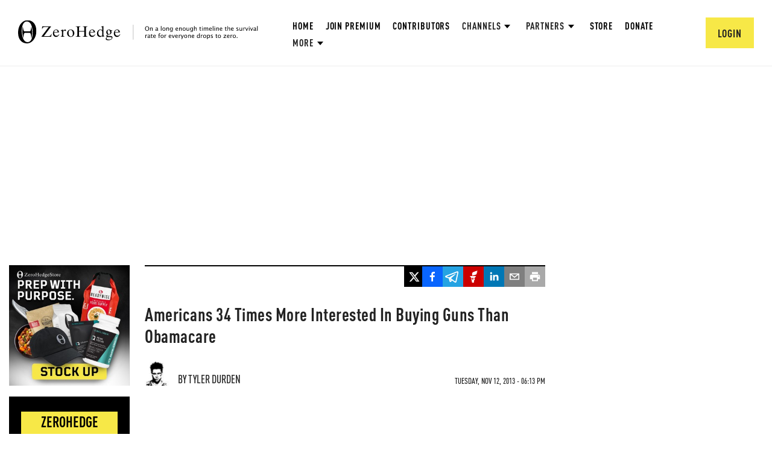

--- FILE ---
content_type: text/html; charset=utf-8
request_url: https://www.zerohedge.com/news/2013-11-12/americans-34-times-more-interested-buying-guns-obamacare
body_size: 3693
content:
<!DOCTYPE html><html lang="en"><head><meta charSet="utf-8"/><title>ZeroHedge</title><meta name="viewport" content="minimum-scale=1, initial-scale=1, width=device-width, shrink-to-fit=no, viewport-fit=cover"/><meta name="next-head-count" content="3"/><meta charSet="utf-8"/><script>var googletag=googletag||{};googletag.cmd=googletag.cmd||[]</script><script>var pbjs=pbjs||{};pbjs.que=pbjs.que||[]</script><script async="" src="https://talk.zerohedge.com/static/embed.js"></script><link rel="dns-prefetch" href="https://securepubads.g.doubleclick.net"/><link rel="preconnect" href="https://securepubads.g.doubleclick.net"/><link rel="preload" href="https://securepubads.g.doubleclick.net/tag/js/gpt.js" as="script"/><link rel="dns-prefetch" href="https://c.amazon-adsystem.com"/><link rel="preconnect" href="https://c.amazon-adsystem.com"/><script src="https://c.amazon-adsystem.com/aax2/apstag.js" async=""></script><script>
              !function(a9,a,p,s,t,A,g){
                if(a[a9])return;
                function q(c,r){a[a9]._Q.push([c,r])}
                a[a9]={
                  init:function(){q("i",arguments)},
                  fetchBids:function(){q("f",arguments)},
                  setDisplayBids:function(){},
                  targetingKeys:function(){return[]},
                  _Q:[]
                };
                A=p.createElement(s);
                A.async=!0;
                A.src=t;
                g=p.getElementsByTagName(s)[0];
                g.parentNode.insertBefore(A,g);
              }("apstag",window,document,"script","//c.amazon-adsystem.com/aax2/apstag.js");
            </script><meta name="application-name" content="ZeroHedge"/><meta name="apple-mobile-web-app-capable" content="yes"/><meta name="apple-mobile-web-app-status-bar-style" content="default"/><meta name="apple-mobile-web-app-title" content="ZeroHedge"/><meta name="description" content="ZeroHedge - On a long enough timeline, the survival rate for everyone drops to zero"/><meta name="format-detection" content="telephone=no"/><meta name="mobile-web-app-capable" content="yes"/><meta name="theme-color" content="#222222"/><link rel="manifest" href="/manifest.json"/><meta name="msapplication-config" content="/favicons/browserconfig.xml"/><meta name="msapplication-TileColor" content="#2B5797"/><meta name="msapplication-tap-highlight" content="no"/><link rel="shortcut icon" href="/favicons/favicon.png"/><link rel="apple-touch-icon" sizes="180x180" href="/favicons/apple-touch-icon.png"/><link rel="icon" type="image/png" sizes="32x32" href="/favicons/favicon-32x32.png"/><link rel="icon" type="image/png" sizes="16x16" href="/favicons/favicon-16x16.png"/><link rel="manifest" href="/manifest.json"/><link rel="mask-icon" href="/favicons/safari-pinned-tab.svg" color="#5bbad5"/><link rel="preload" href="/_next/static/css/93ae325be6577a9d.css" as="style"/><link rel="stylesheet" href="/_next/static/css/93ae325be6577a9d.css" data-n-g=""/><link rel="preload" href="/_next/static/css/555ccca447ee6333.css" as="style"/><link rel="stylesheet" href="/_next/static/css/555ccca447ee6333.css" data-n-p=""/><link rel="preload" href="/_next/static/css/8f0f58922b848ef4.css" as="style"/><link rel="stylesheet" href="/_next/static/css/8f0f58922b848ef4.css" data-n-p=""/><noscript data-n-css=""></noscript><script defer="" nomodule="" src="/_next/static/chunks/polyfills-c67a75d1b6f99dc8.js"></script><script src="/_next/static/chunks/webpack-8aa9a08b82b65462.js" defer=""></script><script src="/_next/static/chunks/framework-d6604b5f6a9c7a93.js" defer=""></script><script src="/_next/static/chunks/main-fb679f066ec19f7c.js" defer=""></script><script src="/_next/static/chunks/pages/_app-be050aef1c29dba6.js" defer=""></script><script src="/_next/static/chunks/cfaebb58-2b443adee18c625f.js" defer=""></script><script src="/_next/static/chunks/7501-0245990c8746bc3e.js" defer=""></script><script src="/_next/static/chunks/7101-8bd449d523d5309d.js" defer=""></script><script src="/_next/static/chunks/2654-f8851ddaf9e5c99c.js" defer=""></script><script src="/_next/static/chunks/8764-593a836a579a1569.js" defer=""></script><script src="/_next/static/chunks/653-188ea9eb030f2a76.js" defer=""></script><script src="/_next/static/chunks/9300-f59f160c4222e6e0.js" defer=""></script><script src="/_next/static/chunks/8258-917e133d172c45d0.js" defer=""></script><script src="/_next/static/chunks/6129-c689f09c094f4899.js" defer=""></script><script src="/_next/static/chunks/2923-6cdb761c6bc73d39.js" defer=""></script><script src="/_next/static/chunks/5909-239c557b9eebf1c5.js" defer=""></script><script src="/_next/static/chunks/4735-82b4b7c82f03ec3f.js" defer=""></script><script src="/_next/static/chunks/9231-27f961de576a0e5d.js" defer=""></script><script src="/_next/static/chunks/9674-acddca2dbb60ff8f.js" defer=""></script><script src="/_next/static/chunks/6783-d1a418054a9c05b7.js" defer=""></script><script src="/_next/static/chunks/4597-a6660754cb4c1694.js" defer=""></script><script src="/_next/static/chunks/pages/news/%5Bdate%5D/%5Bslug%5D-deb941ee7d51debc.js" defer=""></script><script src="/_next/static/545dU5Ows6aaniCARhijk/_buildManifest.js" defer=""></script><script src="/_next/static/545dU5Ows6aaniCARhijk/_ssgManifest.js" defer=""></script></head><body><div id="__next"><!--$--><div class=""><div><header class="Header_siteHeader__fpikd Header_marginBottom__vr9Y8"><a href="/"><img alt="zerohedge logo" class="Header_siteHeaderLogo__61lyy" src="/images/logo/full.svg"/></a><div class="Header_headerControls__HIgMI"><ul class="Header_headerMenu__V40B3"><li class="Header_menuItem__vVlKj"><a href="/">Home</a></li><li class="Header_menuItem__vVlKj"><a data-google-interstitial="false" href="/signup">Join Premium</a></li><li class="Header_menuItem__vVlKj"><a href="/contributing-editors">Contributors</a></li><li class="Header_overflowMenuContainerNoSpace__3TvQt Header_menuItem__vVlKj"><div class="Header_overflowMenuBtn__FAJ9N"><span>Channels</span><img class="Header_overflowMenuIndicator__B9Tq9" src="/images/icons/triangle.svg" alt="triangle"/></div><ul class="Header_overflowMenu__tZiuo"><li class="CategoryDropDown_overflowMenuItem__3KlpD"><a href="/" class="CategoryDropDown_noTextDeco__qMSNF" data-google-interstitial="false">All</a></li></ul></li><li class="Header_overflowMenuContainerNoSpace__3TvQt Header_menuItem__vVlKj"><div class="Header_overflowMenuBtn__FAJ9N" data-google-interstitial="false"><span>Partners</span><img class="Header_overflowMenuIndicator__B9Tq9" src="/images/icons/triangle.svg" alt="triangle"/></div><ul class="Header_overflowMenu__tZiuo"><li class="Header_overflowMenuItem__6YGO_"><a href="/the-market-ear">The Market Ear</a></li><li class="Header_overflowMenuItem__6YGO_"><a data-google-interstitial="false" href="/spotgamma">SpotGamma</a></li></ul></li><li class="Header_menuItem__vVlKj"><a data-google-interstitial="false" href="https://store.zerohedge.com/?utm_source=website&amp;utm_medium=nav_link&amp;utm_campaign=store_promo&amp;utm_content=nav_link">Store</a></li><li class="Header_menuItem__vVlKj"><a data-google-interstitial="false" href="/donate">Donate</a></li><li class="Header_overflowMenuContainer__iJkZz Header_menuItem__vVlKj"><div class="Header_overflowMenuBtn__FAJ9N"><span>More</span><img class="Header_overflowMenuIndicator__B9Tq9" src="/images/icons/triangle.svg" alt="triangle"/></div><ul class="Header_overflowMenu__tZiuo"><li class="Header_overflowMenuItem__6YGO_"><a data-google-interstitial="false" href="https://cms.zerohedge.com/fullrss2.xml">RSS</a></li><li class="Header_overflowMenuItem__6YGO_"><a data-google-interstitial="false" href="/about">About</a></li><li class="Header_overflowMenuItem__6YGO_"><a data-google-interstitial="false" href="/advertising/contact">Advertise</a></li><li class="Header_overflowMenuItem__6YGO_"><a href="/debates">Debates</a></li></ul></li></ul><div class="Header_userMenuContainer__HHY2L"><div class="HeaderUserMenu_menuContainer__7yvgW"><img class="HeaderUserMenu_userIcon__9kpJM" alt="user icon" src="/images/icons/user.svg"/></div></div></div></header><div><header class="Header_mobileContainer__xKruv"><div class="Header_row__ZU0MS"><a href="/" data-google-interstitial="false"><img src="/images/logo/logo-mobile.svg" alt="mobile-logo"/></a><img src="/images/icons/hamburger-menu.svg" alt="hamburger-menu"/></div></header></div><div class="content"><main class="main-content"><div style="height:200px"></div><div><header class="FullLoadingPlaceholder_header__QhYZs"><div class="FullLoadingPlaceholder_title__K4J54 LoadingPlaceholder_container__kxT0o"></div><div class="FullLoadingPlaceholder_headerAuthor__IcQyE"><div class="FullLoadingPlaceholder_authorPhoto__9XAoV LoadingPlaceholder_container__kxT0o"></div><div class="FullLoadingPlaceholder_authorName__wWjON LoadingPlaceholder_container__kxT0o"></div></div></header><div><div class="FullLoadingPlaceholder_bodyP1__ZnVus LoadingPlaceholder_container__kxT0o"></div><div class="FullLoadingPlaceholder_bodyP2__Gcwdr LoadingPlaceholder_container__kxT0o"></div><div class="FullLoadingPlaceholder_bodyP3__dGPa1 LoadingPlaceholder_container__kxT0o"></div></div></div></main></div><footer class="Footer_container__5d2_x"><ul class="Footer_nav__Yc_eW"><li><a href="/help/notice-racism">Discrimination Notice</a></li><li><a href="/cookie-policy">Privacy Policy</a></li><li><a href="/help/policy-on-conflicts">Disclosure</a></li><li><a href="/advertising-disclaimer">Disclaimer</a></li><li><a href="/privacy-cookie-settings">Privacy and cookie settings</a></li><li><a href="/advertising/contact">Advertise with ZeroHedge</a></li></ul><div class="Footer_copyright__lw16R">Copyright ©2009-<!-- -->2026<!-- --> ZeroHedge.com/ABC Media, LTD</div></footer></div></div><!--/$--></div><script id="__NEXT_DATA__" type="application/json">{"props":{"pageProps":{"flags":{"use-new-coral-talk":false},"node":{"title":"Americans 34 Times More Interested In Buying Guns Than Obamacare","body":"\u003cp\u003eIt would appear that the \u003ca href=\"http://www.fbi.gov/about-us/cjis/nics\"\u003eNational Instant Criminal Background Check System (NICS) website\u003c/a\u003e - required when purchasing a gun or explosive - is capable of handling large volumes of users...\u003c/p\u003e\u003cp\u003e \u003c/p\u003e\u003cp\u003e\u003ca href=\"http://www.zerohedge.com/sites/default/files/images/user3303/imageroot/2013/11/20131112_NICS.png\"\u003e\u003cimg src=\"http://www.zerohedge.com/sites/default/files/images/user3303/imageroot/2013/11/20131112_NICS.png\" width=\"498\" height=\"596\" /\u003e\u003c/a\u003e\u003c/p\u003e\u003cp\u003e\u003ca href=\"http://www.fbi.gov/about-us/cjis/nics/reports/nics-firearm-background-checks-1998_2013_state_monthly_totals-100313.pdf\"\u003e\u003cem\u003eSource: FBI\u003c/em\u003e\u003c/a\u003e\u003c/p\u003e\u003cp\u003e\u003cem\u003e(h/t @Not_Jim_Cramer)\u003c/em\u003e\u003c/p\u003e","created":"2013-11-12T13:13:56-0500","path":"/news/2013-11-12/americans-34-times-more-interested-buying-guns-obamacare","isPremium":false,"nid":"481329","type":"article","authorId":"5","authorName":"Tyler Durden","authorPhoto":"https://assets.zerohedge.com/s3fs-public/styles/thumbnail/public/pictures/picture-5.jpg?itok=LY4e264-","teaserImageUrl":"","summary":"It would appear that the National Instant Criminal Background Check System (NICS) website - required when purchasing a gun or explosive - is capable of handling large volumes of users...","marketEarImageAttributions":"","disableComments":false,"theMarketEarImages":"","theMarketEarImageURLs":"","videoId":"","adPolicyViolation":"","field_category":"","field_endorsement_copy":null,"field_endorsement_link":null,"field_button_text":"","field_endorsement_copy_tme":null,"field_endorsement_link_tme":null,"field_button_text_1":"","field_endorsement_copy_contrib":null,"field_endorsement_link_contrib":null,"field_button_text_2":""},"isArchived":true},"__N_SSG":true},"page":"/news/[date]/[slug]","query":{"date":"2013-11-12","slug":"americans-34-times-more-interested-buying-guns-obamacare"},"buildId":"545dU5Ows6aaniCARhijk","isFallback":false,"gsp":true,"appGip":true,"locale":"en","locales":["en"],"defaultLocale":"en","scriptLoader":[]}</script></body></html>

--- FILE ---
content_type: text/html; charset=utf-8
request_url: https://www.google.com/recaptcha/api2/anchor?ar=1&k=6Lf9pkArAAAAAKgScK2yiz-5_oR0SY35KUtoHodU&co=aHR0cHM6Ly93d3cuemVyb2hlZGdlLmNvbTo0NDM.&hl=en&v=PoyoqOPhxBO7pBk68S4YbpHZ&size=invisible&anchor-ms=20000&execute-ms=30000&cb=9c485d6xwp2x
body_size: 48980
content:
<!DOCTYPE HTML><html dir="ltr" lang="en"><head><meta http-equiv="Content-Type" content="text/html; charset=UTF-8">
<meta http-equiv="X-UA-Compatible" content="IE=edge">
<title>reCAPTCHA</title>
<style type="text/css">
/* cyrillic-ext */
@font-face {
  font-family: 'Roboto';
  font-style: normal;
  font-weight: 400;
  font-stretch: 100%;
  src: url(//fonts.gstatic.com/s/roboto/v48/KFO7CnqEu92Fr1ME7kSn66aGLdTylUAMa3GUBHMdazTgWw.woff2) format('woff2');
  unicode-range: U+0460-052F, U+1C80-1C8A, U+20B4, U+2DE0-2DFF, U+A640-A69F, U+FE2E-FE2F;
}
/* cyrillic */
@font-face {
  font-family: 'Roboto';
  font-style: normal;
  font-weight: 400;
  font-stretch: 100%;
  src: url(//fonts.gstatic.com/s/roboto/v48/KFO7CnqEu92Fr1ME7kSn66aGLdTylUAMa3iUBHMdazTgWw.woff2) format('woff2');
  unicode-range: U+0301, U+0400-045F, U+0490-0491, U+04B0-04B1, U+2116;
}
/* greek-ext */
@font-face {
  font-family: 'Roboto';
  font-style: normal;
  font-weight: 400;
  font-stretch: 100%;
  src: url(//fonts.gstatic.com/s/roboto/v48/KFO7CnqEu92Fr1ME7kSn66aGLdTylUAMa3CUBHMdazTgWw.woff2) format('woff2');
  unicode-range: U+1F00-1FFF;
}
/* greek */
@font-face {
  font-family: 'Roboto';
  font-style: normal;
  font-weight: 400;
  font-stretch: 100%;
  src: url(//fonts.gstatic.com/s/roboto/v48/KFO7CnqEu92Fr1ME7kSn66aGLdTylUAMa3-UBHMdazTgWw.woff2) format('woff2');
  unicode-range: U+0370-0377, U+037A-037F, U+0384-038A, U+038C, U+038E-03A1, U+03A3-03FF;
}
/* math */
@font-face {
  font-family: 'Roboto';
  font-style: normal;
  font-weight: 400;
  font-stretch: 100%;
  src: url(//fonts.gstatic.com/s/roboto/v48/KFO7CnqEu92Fr1ME7kSn66aGLdTylUAMawCUBHMdazTgWw.woff2) format('woff2');
  unicode-range: U+0302-0303, U+0305, U+0307-0308, U+0310, U+0312, U+0315, U+031A, U+0326-0327, U+032C, U+032F-0330, U+0332-0333, U+0338, U+033A, U+0346, U+034D, U+0391-03A1, U+03A3-03A9, U+03B1-03C9, U+03D1, U+03D5-03D6, U+03F0-03F1, U+03F4-03F5, U+2016-2017, U+2034-2038, U+203C, U+2040, U+2043, U+2047, U+2050, U+2057, U+205F, U+2070-2071, U+2074-208E, U+2090-209C, U+20D0-20DC, U+20E1, U+20E5-20EF, U+2100-2112, U+2114-2115, U+2117-2121, U+2123-214F, U+2190, U+2192, U+2194-21AE, U+21B0-21E5, U+21F1-21F2, U+21F4-2211, U+2213-2214, U+2216-22FF, U+2308-230B, U+2310, U+2319, U+231C-2321, U+2336-237A, U+237C, U+2395, U+239B-23B7, U+23D0, U+23DC-23E1, U+2474-2475, U+25AF, U+25B3, U+25B7, U+25BD, U+25C1, U+25CA, U+25CC, U+25FB, U+266D-266F, U+27C0-27FF, U+2900-2AFF, U+2B0E-2B11, U+2B30-2B4C, U+2BFE, U+3030, U+FF5B, U+FF5D, U+1D400-1D7FF, U+1EE00-1EEFF;
}
/* symbols */
@font-face {
  font-family: 'Roboto';
  font-style: normal;
  font-weight: 400;
  font-stretch: 100%;
  src: url(//fonts.gstatic.com/s/roboto/v48/KFO7CnqEu92Fr1ME7kSn66aGLdTylUAMaxKUBHMdazTgWw.woff2) format('woff2');
  unicode-range: U+0001-000C, U+000E-001F, U+007F-009F, U+20DD-20E0, U+20E2-20E4, U+2150-218F, U+2190, U+2192, U+2194-2199, U+21AF, U+21E6-21F0, U+21F3, U+2218-2219, U+2299, U+22C4-22C6, U+2300-243F, U+2440-244A, U+2460-24FF, U+25A0-27BF, U+2800-28FF, U+2921-2922, U+2981, U+29BF, U+29EB, U+2B00-2BFF, U+4DC0-4DFF, U+FFF9-FFFB, U+10140-1018E, U+10190-1019C, U+101A0, U+101D0-101FD, U+102E0-102FB, U+10E60-10E7E, U+1D2C0-1D2D3, U+1D2E0-1D37F, U+1F000-1F0FF, U+1F100-1F1AD, U+1F1E6-1F1FF, U+1F30D-1F30F, U+1F315, U+1F31C, U+1F31E, U+1F320-1F32C, U+1F336, U+1F378, U+1F37D, U+1F382, U+1F393-1F39F, U+1F3A7-1F3A8, U+1F3AC-1F3AF, U+1F3C2, U+1F3C4-1F3C6, U+1F3CA-1F3CE, U+1F3D4-1F3E0, U+1F3ED, U+1F3F1-1F3F3, U+1F3F5-1F3F7, U+1F408, U+1F415, U+1F41F, U+1F426, U+1F43F, U+1F441-1F442, U+1F444, U+1F446-1F449, U+1F44C-1F44E, U+1F453, U+1F46A, U+1F47D, U+1F4A3, U+1F4B0, U+1F4B3, U+1F4B9, U+1F4BB, U+1F4BF, U+1F4C8-1F4CB, U+1F4D6, U+1F4DA, U+1F4DF, U+1F4E3-1F4E6, U+1F4EA-1F4ED, U+1F4F7, U+1F4F9-1F4FB, U+1F4FD-1F4FE, U+1F503, U+1F507-1F50B, U+1F50D, U+1F512-1F513, U+1F53E-1F54A, U+1F54F-1F5FA, U+1F610, U+1F650-1F67F, U+1F687, U+1F68D, U+1F691, U+1F694, U+1F698, U+1F6AD, U+1F6B2, U+1F6B9-1F6BA, U+1F6BC, U+1F6C6-1F6CF, U+1F6D3-1F6D7, U+1F6E0-1F6EA, U+1F6F0-1F6F3, U+1F6F7-1F6FC, U+1F700-1F7FF, U+1F800-1F80B, U+1F810-1F847, U+1F850-1F859, U+1F860-1F887, U+1F890-1F8AD, U+1F8B0-1F8BB, U+1F8C0-1F8C1, U+1F900-1F90B, U+1F93B, U+1F946, U+1F984, U+1F996, U+1F9E9, U+1FA00-1FA6F, U+1FA70-1FA7C, U+1FA80-1FA89, U+1FA8F-1FAC6, U+1FACE-1FADC, U+1FADF-1FAE9, U+1FAF0-1FAF8, U+1FB00-1FBFF;
}
/* vietnamese */
@font-face {
  font-family: 'Roboto';
  font-style: normal;
  font-weight: 400;
  font-stretch: 100%;
  src: url(//fonts.gstatic.com/s/roboto/v48/KFO7CnqEu92Fr1ME7kSn66aGLdTylUAMa3OUBHMdazTgWw.woff2) format('woff2');
  unicode-range: U+0102-0103, U+0110-0111, U+0128-0129, U+0168-0169, U+01A0-01A1, U+01AF-01B0, U+0300-0301, U+0303-0304, U+0308-0309, U+0323, U+0329, U+1EA0-1EF9, U+20AB;
}
/* latin-ext */
@font-face {
  font-family: 'Roboto';
  font-style: normal;
  font-weight: 400;
  font-stretch: 100%;
  src: url(//fonts.gstatic.com/s/roboto/v48/KFO7CnqEu92Fr1ME7kSn66aGLdTylUAMa3KUBHMdazTgWw.woff2) format('woff2');
  unicode-range: U+0100-02BA, U+02BD-02C5, U+02C7-02CC, U+02CE-02D7, U+02DD-02FF, U+0304, U+0308, U+0329, U+1D00-1DBF, U+1E00-1E9F, U+1EF2-1EFF, U+2020, U+20A0-20AB, U+20AD-20C0, U+2113, U+2C60-2C7F, U+A720-A7FF;
}
/* latin */
@font-face {
  font-family: 'Roboto';
  font-style: normal;
  font-weight: 400;
  font-stretch: 100%;
  src: url(//fonts.gstatic.com/s/roboto/v48/KFO7CnqEu92Fr1ME7kSn66aGLdTylUAMa3yUBHMdazQ.woff2) format('woff2');
  unicode-range: U+0000-00FF, U+0131, U+0152-0153, U+02BB-02BC, U+02C6, U+02DA, U+02DC, U+0304, U+0308, U+0329, U+2000-206F, U+20AC, U+2122, U+2191, U+2193, U+2212, U+2215, U+FEFF, U+FFFD;
}
/* cyrillic-ext */
@font-face {
  font-family: 'Roboto';
  font-style: normal;
  font-weight: 500;
  font-stretch: 100%;
  src: url(//fonts.gstatic.com/s/roboto/v48/KFO7CnqEu92Fr1ME7kSn66aGLdTylUAMa3GUBHMdazTgWw.woff2) format('woff2');
  unicode-range: U+0460-052F, U+1C80-1C8A, U+20B4, U+2DE0-2DFF, U+A640-A69F, U+FE2E-FE2F;
}
/* cyrillic */
@font-face {
  font-family: 'Roboto';
  font-style: normal;
  font-weight: 500;
  font-stretch: 100%;
  src: url(//fonts.gstatic.com/s/roboto/v48/KFO7CnqEu92Fr1ME7kSn66aGLdTylUAMa3iUBHMdazTgWw.woff2) format('woff2');
  unicode-range: U+0301, U+0400-045F, U+0490-0491, U+04B0-04B1, U+2116;
}
/* greek-ext */
@font-face {
  font-family: 'Roboto';
  font-style: normal;
  font-weight: 500;
  font-stretch: 100%;
  src: url(//fonts.gstatic.com/s/roboto/v48/KFO7CnqEu92Fr1ME7kSn66aGLdTylUAMa3CUBHMdazTgWw.woff2) format('woff2');
  unicode-range: U+1F00-1FFF;
}
/* greek */
@font-face {
  font-family: 'Roboto';
  font-style: normal;
  font-weight: 500;
  font-stretch: 100%;
  src: url(//fonts.gstatic.com/s/roboto/v48/KFO7CnqEu92Fr1ME7kSn66aGLdTylUAMa3-UBHMdazTgWw.woff2) format('woff2');
  unicode-range: U+0370-0377, U+037A-037F, U+0384-038A, U+038C, U+038E-03A1, U+03A3-03FF;
}
/* math */
@font-face {
  font-family: 'Roboto';
  font-style: normal;
  font-weight: 500;
  font-stretch: 100%;
  src: url(//fonts.gstatic.com/s/roboto/v48/KFO7CnqEu92Fr1ME7kSn66aGLdTylUAMawCUBHMdazTgWw.woff2) format('woff2');
  unicode-range: U+0302-0303, U+0305, U+0307-0308, U+0310, U+0312, U+0315, U+031A, U+0326-0327, U+032C, U+032F-0330, U+0332-0333, U+0338, U+033A, U+0346, U+034D, U+0391-03A1, U+03A3-03A9, U+03B1-03C9, U+03D1, U+03D5-03D6, U+03F0-03F1, U+03F4-03F5, U+2016-2017, U+2034-2038, U+203C, U+2040, U+2043, U+2047, U+2050, U+2057, U+205F, U+2070-2071, U+2074-208E, U+2090-209C, U+20D0-20DC, U+20E1, U+20E5-20EF, U+2100-2112, U+2114-2115, U+2117-2121, U+2123-214F, U+2190, U+2192, U+2194-21AE, U+21B0-21E5, U+21F1-21F2, U+21F4-2211, U+2213-2214, U+2216-22FF, U+2308-230B, U+2310, U+2319, U+231C-2321, U+2336-237A, U+237C, U+2395, U+239B-23B7, U+23D0, U+23DC-23E1, U+2474-2475, U+25AF, U+25B3, U+25B7, U+25BD, U+25C1, U+25CA, U+25CC, U+25FB, U+266D-266F, U+27C0-27FF, U+2900-2AFF, U+2B0E-2B11, U+2B30-2B4C, U+2BFE, U+3030, U+FF5B, U+FF5D, U+1D400-1D7FF, U+1EE00-1EEFF;
}
/* symbols */
@font-face {
  font-family: 'Roboto';
  font-style: normal;
  font-weight: 500;
  font-stretch: 100%;
  src: url(//fonts.gstatic.com/s/roboto/v48/KFO7CnqEu92Fr1ME7kSn66aGLdTylUAMaxKUBHMdazTgWw.woff2) format('woff2');
  unicode-range: U+0001-000C, U+000E-001F, U+007F-009F, U+20DD-20E0, U+20E2-20E4, U+2150-218F, U+2190, U+2192, U+2194-2199, U+21AF, U+21E6-21F0, U+21F3, U+2218-2219, U+2299, U+22C4-22C6, U+2300-243F, U+2440-244A, U+2460-24FF, U+25A0-27BF, U+2800-28FF, U+2921-2922, U+2981, U+29BF, U+29EB, U+2B00-2BFF, U+4DC0-4DFF, U+FFF9-FFFB, U+10140-1018E, U+10190-1019C, U+101A0, U+101D0-101FD, U+102E0-102FB, U+10E60-10E7E, U+1D2C0-1D2D3, U+1D2E0-1D37F, U+1F000-1F0FF, U+1F100-1F1AD, U+1F1E6-1F1FF, U+1F30D-1F30F, U+1F315, U+1F31C, U+1F31E, U+1F320-1F32C, U+1F336, U+1F378, U+1F37D, U+1F382, U+1F393-1F39F, U+1F3A7-1F3A8, U+1F3AC-1F3AF, U+1F3C2, U+1F3C4-1F3C6, U+1F3CA-1F3CE, U+1F3D4-1F3E0, U+1F3ED, U+1F3F1-1F3F3, U+1F3F5-1F3F7, U+1F408, U+1F415, U+1F41F, U+1F426, U+1F43F, U+1F441-1F442, U+1F444, U+1F446-1F449, U+1F44C-1F44E, U+1F453, U+1F46A, U+1F47D, U+1F4A3, U+1F4B0, U+1F4B3, U+1F4B9, U+1F4BB, U+1F4BF, U+1F4C8-1F4CB, U+1F4D6, U+1F4DA, U+1F4DF, U+1F4E3-1F4E6, U+1F4EA-1F4ED, U+1F4F7, U+1F4F9-1F4FB, U+1F4FD-1F4FE, U+1F503, U+1F507-1F50B, U+1F50D, U+1F512-1F513, U+1F53E-1F54A, U+1F54F-1F5FA, U+1F610, U+1F650-1F67F, U+1F687, U+1F68D, U+1F691, U+1F694, U+1F698, U+1F6AD, U+1F6B2, U+1F6B9-1F6BA, U+1F6BC, U+1F6C6-1F6CF, U+1F6D3-1F6D7, U+1F6E0-1F6EA, U+1F6F0-1F6F3, U+1F6F7-1F6FC, U+1F700-1F7FF, U+1F800-1F80B, U+1F810-1F847, U+1F850-1F859, U+1F860-1F887, U+1F890-1F8AD, U+1F8B0-1F8BB, U+1F8C0-1F8C1, U+1F900-1F90B, U+1F93B, U+1F946, U+1F984, U+1F996, U+1F9E9, U+1FA00-1FA6F, U+1FA70-1FA7C, U+1FA80-1FA89, U+1FA8F-1FAC6, U+1FACE-1FADC, U+1FADF-1FAE9, U+1FAF0-1FAF8, U+1FB00-1FBFF;
}
/* vietnamese */
@font-face {
  font-family: 'Roboto';
  font-style: normal;
  font-weight: 500;
  font-stretch: 100%;
  src: url(//fonts.gstatic.com/s/roboto/v48/KFO7CnqEu92Fr1ME7kSn66aGLdTylUAMa3OUBHMdazTgWw.woff2) format('woff2');
  unicode-range: U+0102-0103, U+0110-0111, U+0128-0129, U+0168-0169, U+01A0-01A1, U+01AF-01B0, U+0300-0301, U+0303-0304, U+0308-0309, U+0323, U+0329, U+1EA0-1EF9, U+20AB;
}
/* latin-ext */
@font-face {
  font-family: 'Roboto';
  font-style: normal;
  font-weight: 500;
  font-stretch: 100%;
  src: url(//fonts.gstatic.com/s/roboto/v48/KFO7CnqEu92Fr1ME7kSn66aGLdTylUAMa3KUBHMdazTgWw.woff2) format('woff2');
  unicode-range: U+0100-02BA, U+02BD-02C5, U+02C7-02CC, U+02CE-02D7, U+02DD-02FF, U+0304, U+0308, U+0329, U+1D00-1DBF, U+1E00-1E9F, U+1EF2-1EFF, U+2020, U+20A0-20AB, U+20AD-20C0, U+2113, U+2C60-2C7F, U+A720-A7FF;
}
/* latin */
@font-face {
  font-family: 'Roboto';
  font-style: normal;
  font-weight: 500;
  font-stretch: 100%;
  src: url(//fonts.gstatic.com/s/roboto/v48/KFO7CnqEu92Fr1ME7kSn66aGLdTylUAMa3yUBHMdazQ.woff2) format('woff2');
  unicode-range: U+0000-00FF, U+0131, U+0152-0153, U+02BB-02BC, U+02C6, U+02DA, U+02DC, U+0304, U+0308, U+0329, U+2000-206F, U+20AC, U+2122, U+2191, U+2193, U+2212, U+2215, U+FEFF, U+FFFD;
}
/* cyrillic-ext */
@font-face {
  font-family: 'Roboto';
  font-style: normal;
  font-weight: 900;
  font-stretch: 100%;
  src: url(//fonts.gstatic.com/s/roboto/v48/KFO7CnqEu92Fr1ME7kSn66aGLdTylUAMa3GUBHMdazTgWw.woff2) format('woff2');
  unicode-range: U+0460-052F, U+1C80-1C8A, U+20B4, U+2DE0-2DFF, U+A640-A69F, U+FE2E-FE2F;
}
/* cyrillic */
@font-face {
  font-family: 'Roboto';
  font-style: normal;
  font-weight: 900;
  font-stretch: 100%;
  src: url(//fonts.gstatic.com/s/roboto/v48/KFO7CnqEu92Fr1ME7kSn66aGLdTylUAMa3iUBHMdazTgWw.woff2) format('woff2');
  unicode-range: U+0301, U+0400-045F, U+0490-0491, U+04B0-04B1, U+2116;
}
/* greek-ext */
@font-face {
  font-family: 'Roboto';
  font-style: normal;
  font-weight: 900;
  font-stretch: 100%;
  src: url(//fonts.gstatic.com/s/roboto/v48/KFO7CnqEu92Fr1ME7kSn66aGLdTylUAMa3CUBHMdazTgWw.woff2) format('woff2');
  unicode-range: U+1F00-1FFF;
}
/* greek */
@font-face {
  font-family: 'Roboto';
  font-style: normal;
  font-weight: 900;
  font-stretch: 100%;
  src: url(//fonts.gstatic.com/s/roboto/v48/KFO7CnqEu92Fr1ME7kSn66aGLdTylUAMa3-UBHMdazTgWw.woff2) format('woff2');
  unicode-range: U+0370-0377, U+037A-037F, U+0384-038A, U+038C, U+038E-03A1, U+03A3-03FF;
}
/* math */
@font-face {
  font-family: 'Roboto';
  font-style: normal;
  font-weight: 900;
  font-stretch: 100%;
  src: url(//fonts.gstatic.com/s/roboto/v48/KFO7CnqEu92Fr1ME7kSn66aGLdTylUAMawCUBHMdazTgWw.woff2) format('woff2');
  unicode-range: U+0302-0303, U+0305, U+0307-0308, U+0310, U+0312, U+0315, U+031A, U+0326-0327, U+032C, U+032F-0330, U+0332-0333, U+0338, U+033A, U+0346, U+034D, U+0391-03A1, U+03A3-03A9, U+03B1-03C9, U+03D1, U+03D5-03D6, U+03F0-03F1, U+03F4-03F5, U+2016-2017, U+2034-2038, U+203C, U+2040, U+2043, U+2047, U+2050, U+2057, U+205F, U+2070-2071, U+2074-208E, U+2090-209C, U+20D0-20DC, U+20E1, U+20E5-20EF, U+2100-2112, U+2114-2115, U+2117-2121, U+2123-214F, U+2190, U+2192, U+2194-21AE, U+21B0-21E5, U+21F1-21F2, U+21F4-2211, U+2213-2214, U+2216-22FF, U+2308-230B, U+2310, U+2319, U+231C-2321, U+2336-237A, U+237C, U+2395, U+239B-23B7, U+23D0, U+23DC-23E1, U+2474-2475, U+25AF, U+25B3, U+25B7, U+25BD, U+25C1, U+25CA, U+25CC, U+25FB, U+266D-266F, U+27C0-27FF, U+2900-2AFF, U+2B0E-2B11, U+2B30-2B4C, U+2BFE, U+3030, U+FF5B, U+FF5D, U+1D400-1D7FF, U+1EE00-1EEFF;
}
/* symbols */
@font-face {
  font-family: 'Roboto';
  font-style: normal;
  font-weight: 900;
  font-stretch: 100%;
  src: url(//fonts.gstatic.com/s/roboto/v48/KFO7CnqEu92Fr1ME7kSn66aGLdTylUAMaxKUBHMdazTgWw.woff2) format('woff2');
  unicode-range: U+0001-000C, U+000E-001F, U+007F-009F, U+20DD-20E0, U+20E2-20E4, U+2150-218F, U+2190, U+2192, U+2194-2199, U+21AF, U+21E6-21F0, U+21F3, U+2218-2219, U+2299, U+22C4-22C6, U+2300-243F, U+2440-244A, U+2460-24FF, U+25A0-27BF, U+2800-28FF, U+2921-2922, U+2981, U+29BF, U+29EB, U+2B00-2BFF, U+4DC0-4DFF, U+FFF9-FFFB, U+10140-1018E, U+10190-1019C, U+101A0, U+101D0-101FD, U+102E0-102FB, U+10E60-10E7E, U+1D2C0-1D2D3, U+1D2E0-1D37F, U+1F000-1F0FF, U+1F100-1F1AD, U+1F1E6-1F1FF, U+1F30D-1F30F, U+1F315, U+1F31C, U+1F31E, U+1F320-1F32C, U+1F336, U+1F378, U+1F37D, U+1F382, U+1F393-1F39F, U+1F3A7-1F3A8, U+1F3AC-1F3AF, U+1F3C2, U+1F3C4-1F3C6, U+1F3CA-1F3CE, U+1F3D4-1F3E0, U+1F3ED, U+1F3F1-1F3F3, U+1F3F5-1F3F7, U+1F408, U+1F415, U+1F41F, U+1F426, U+1F43F, U+1F441-1F442, U+1F444, U+1F446-1F449, U+1F44C-1F44E, U+1F453, U+1F46A, U+1F47D, U+1F4A3, U+1F4B0, U+1F4B3, U+1F4B9, U+1F4BB, U+1F4BF, U+1F4C8-1F4CB, U+1F4D6, U+1F4DA, U+1F4DF, U+1F4E3-1F4E6, U+1F4EA-1F4ED, U+1F4F7, U+1F4F9-1F4FB, U+1F4FD-1F4FE, U+1F503, U+1F507-1F50B, U+1F50D, U+1F512-1F513, U+1F53E-1F54A, U+1F54F-1F5FA, U+1F610, U+1F650-1F67F, U+1F687, U+1F68D, U+1F691, U+1F694, U+1F698, U+1F6AD, U+1F6B2, U+1F6B9-1F6BA, U+1F6BC, U+1F6C6-1F6CF, U+1F6D3-1F6D7, U+1F6E0-1F6EA, U+1F6F0-1F6F3, U+1F6F7-1F6FC, U+1F700-1F7FF, U+1F800-1F80B, U+1F810-1F847, U+1F850-1F859, U+1F860-1F887, U+1F890-1F8AD, U+1F8B0-1F8BB, U+1F8C0-1F8C1, U+1F900-1F90B, U+1F93B, U+1F946, U+1F984, U+1F996, U+1F9E9, U+1FA00-1FA6F, U+1FA70-1FA7C, U+1FA80-1FA89, U+1FA8F-1FAC6, U+1FACE-1FADC, U+1FADF-1FAE9, U+1FAF0-1FAF8, U+1FB00-1FBFF;
}
/* vietnamese */
@font-face {
  font-family: 'Roboto';
  font-style: normal;
  font-weight: 900;
  font-stretch: 100%;
  src: url(//fonts.gstatic.com/s/roboto/v48/KFO7CnqEu92Fr1ME7kSn66aGLdTylUAMa3OUBHMdazTgWw.woff2) format('woff2');
  unicode-range: U+0102-0103, U+0110-0111, U+0128-0129, U+0168-0169, U+01A0-01A1, U+01AF-01B0, U+0300-0301, U+0303-0304, U+0308-0309, U+0323, U+0329, U+1EA0-1EF9, U+20AB;
}
/* latin-ext */
@font-face {
  font-family: 'Roboto';
  font-style: normal;
  font-weight: 900;
  font-stretch: 100%;
  src: url(//fonts.gstatic.com/s/roboto/v48/KFO7CnqEu92Fr1ME7kSn66aGLdTylUAMa3KUBHMdazTgWw.woff2) format('woff2');
  unicode-range: U+0100-02BA, U+02BD-02C5, U+02C7-02CC, U+02CE-02D7, U+02DD-02FF, U+0304, U+0308, U+0329, U+1D00-1DBF, U+1E00-1E9F, U+1EF2-1EFF, U+2020, U+20A0-20AB, U+20AD-20C0, U+2113, U+2C60-2C7F, U+A720-A7FF;
}
/* latin */
@font-face {
  font-family: 'Roboto';
  font-style: normal;
  font-weight: 900;
  font-stretch: 100%;
  src: url(//fonts.gstatic.com/s/roboto/v48/KFO7CnqEu92Fr1ME7kSn66aGLdTylUAMa3yUBHMdazQ.woff2) format('woff2');
  unicode-range: U+0000-00FF, U+0131, U+0152-0153, U+02BB-02BC, U+02C6, U+02DA, U+02DC, U+0304, U+0308, U+0329, U+2000-206F, U+20AC, U+2122, U+2191, U+2193, U+2212, U+2215, U+FEFF, U+FFFD;
}

</style>
<link rel="stylesheet" type="text/css" href="https://www.gstatic.com/recaptcha/releases/PoyoqOPhxBO7pBk68S4YbpHZ/styles__ltr.css">
<script nonce="7WNVUn-6Pao4RUHD9pMBxw" type="text/javascript">window['__recaptcha_api'] = 'https://www.google.com/recaptcha/api2/';</script>
<script type="text/javascript" src="https://www.gstatic.com/recaptcha/releases/PoyoqOPhxBO7pBk68S4YbpHZ/recaptcha__en.js" nonce="7WNVUn-6Pao4RUHD9pMBxw">
      
    </script></head>
<body><div id="rc-anchor-alert" class="rc-anchor-alert"></div>
<input type="hidden" id="recaptcha-token" value="[base64]">
<script type="text/javascript" nonce="7WNVUn-6Pao4RUHD9pMBxw">
      recaptcha.anchor.Main.init("[\x22ainput\x22,[\x22bgdata\x22,\x22\x22,\[base64]/[base64]/MjU1Ong/[base64]/[base64]/[base64]/[base64]/[base64]/[base64]/[base64]/[base64]/[base64]/[base64]/[base64]/[base64]/[base64]/[base64]/[base64]\\u003d\x22,\[base64]\\u003d\x22,\x22w7svw4BVDcOuGirDr1HDhMOmw6Ulw50Vw5wSw4ofSxZFA8KRIsKbwpUhMF7Dpx/DicOVQ0UPEsK+OFxmw4sSw4HDicOqw4PCk8K0BMKHZMOKX3jDh8K2J8KLw7LCncOSD8OPwqXCl1XDqW/DrQ3DgCo5HsKYB8O1RgfDgcKLGVwbw4zCiD7Cjmk4wpXDvMKcw6gawq3CuMOJOcKKNMKnKMOGwrMVAT7CqUtHYg7CncO8ahEhP8KDwospwpklQcO3w6BXw71twpJTVcOCEcK8w7NffzZuw7NtwoHCucOVccOjZTvCpMOUw5dNw7/[base64]/Dtk3Ds2nDpcOfwrLCpz9YD8KJwqfCginCsHfCqsKVwojDmsOKVXNrMFbDiEUbQxVEI8ODwqDCq3hBeVZzdzHCvcKca8O5fMOWP8KcP8OjwpNqKgXDuMO0HVTDmMKvw5gCDcOVw5d4woDCnHdKwovDgFU4L8OubsOdd8OgWlfCgn/DpytswpXDuR/CrU8yFX/Du8K2OcOxWy/DrF1qKcKVwptsMgnCvxZLw5p2w4rCncO5wq1DXWzCpQ/CvSgBw73Dkj0pwoXDm19Owo/CjUlaw5jCnCsmwpYXw5c7wo0Lw51/w4YhIcK2wqLDv0XChMOQI8KEQMKYwrzCgSR7SSELc8KDw4TCoMO8HMKGwppywoARJjhaworCuHQAw7fCqwZcw7vCuUFLw5E8w47DlgUowpcZw6TCtcK9bnzDtBZPacOZXcKLwo3CjsOMdgsIHMOhw67CoDPDlcKaw7DDpsO7d8KQPy0UfSIfw47Cl2V4w4/DocKIwphqwpI5wrjCoh/[base64]/Dp2Ubw75MKWoiZmTCh1LCm3Q0w78ZScOMIAspw5zCrsOhwrvDlBc3LMOhw51mYGgBwofClMK+wrPDtMOCw5zCmMOwwo/DtMKYZltZwoHCoR1DDiDDjsOoJMOHw7fDmcOmw5VZw4XCrcOrwqbCnsKUNlLCtR9Hw7nCkVTCh2/DocOWw546RcKzZMKcNVrDiyk5w6PCvsOOwpt7w4PDvcKewq7DgBUzFsOPw6DCm8KKw7hJYMONQF3ChsOQHSfCi8KqU8OiYXVVckZzw70UYmJ1YsOETsKdw6nCrMOSw7MjdMK/V8KWKDp0BMKqw5rDvEPDtUTDoUHCmEJYLsKUVMO7w7Ziw74UwplAOAnCt8KZWQTCksK2UMKBw6t3w4pbVsKmw6/CuMONwqTDuA/DlcK0w63CvMK1LT/[base64]/DiEbDgsKrw5nCjwhtCsOFw4sVdB3CrMKRKWg2wpZLWMOHbSQ/f8OQwqQ2Q8KTw6/CnQ3CkcK5w58ywrwjfsOVw4J9L2o4BUcAw4k8eVfDmX8Cw7XDtcKJVHsZbcK0D8KEPyBuwofCqXp6TDpPEcKnwqbDmigGwpR/w4JBEmLDmHbCmMK9CMKMwrHDscO7wrXDt8OrODvCtMKfcBjCqMOHwpJowovDusK8wppTbMOjwq9fwp8Swq/Dqm4Pw6JgaMO/wqYgGMO5w5LChMO0w7oLworDuMOHesKaw61rwo/CkAU4DsOfw6Udw6XChVvCg0vDuh8qwplpTU3CklnDiwg8wq3DqMO3RDxsw74VIG/CicOPw6/CvSfDihLDjhPCqsOFwo9Bw5oSw5XCk1rCjMKkQ8K1w4Q+aFdOw4kowpJ7eW9/RcKow5Vawo/DhCEVwo/[base64]/wrtRw7UiwpFmw4rDmEPCt2/CsWzDo8KHwoDDkXV2w7NFM8K8KsKUKsOFwp/ChcKFVcKlwqNfLG8reMOlbMOHwq0jw6UcW8Orw6MdbjcBw5h1UMKCwo8cw6PDqHlZajbDgcOPwoLDoMOMHSPCrMOQwrkNwrwrw7pWGcOoTWgBLMOATsOzIMKeD0nCg2cMwpDDr0oMwpNlwog1wqPCo1ohbsOJw4HDlQsjw5PCnR/[base64]/Cp8OcwpnCh17DpC5Gw43CtSfCuMOeKBsOw6fDl8KbPCXCmsKEw5soP0XDv1/DpMK/wrbCtTQvwrDDqSHCmMOtw5wswrMaw5XDgDtdK8Kfw4DCjGAzK8KcWMKzOU3CmcKKYxrCt8Kxw5UawoYIMj/ChcK7woo6DcODwo05Q8OjEcOuPsOKIjcYw7NLwpliw7XDmmLCszfCksOcwonCicKdNsKvw4XCjhXCk8OkT8OaemMeOQkEMsKzwqnCoiQXw4/CnVbCoA/CuwV0w6XDpMKdw6lONXs7w77DiXTDusK2DE8bw4BCPMK/w7o9wq94w73Di2DDjFBywp8kwp89wprDnsOEwoHDv8KBw4wJC8KTwr/DhAfCmcOJXwHDplfCqcOLQhnCn8KCOVzCksOow45qBgULw7HCsm4oYMOMV8OcwrfChj3CjsOnZMOswpDDrSh3G1TCtATDusKnwo93wo7CscOCwrHDnzrDuMKCw7rCkTIQwqHDvinDhcKLJSc2AT7Du8OPYjvDnsK0wqMIw6vCvVkXw5hOwr3Cih/Cg8Klw5LDt8KUQ8OAHcOnd8O+H8Kaw61vZMOJw4PDlWFtasO8EsKuO8Ooc8KdXljDu8Kww6IUZALDkjjDhcO3wpDCtxswwrAPwoTDhRvCmSJZwrTDp8Khw7TDnWBzw7taNsKbOsORwr55AsKUFGc8w4nDkCDDtcOZwpE2L8O/AzY0wo4IwrUNHSfDjy0Zw7A2w4pIw6TCgH3CuVNZw5fDkFsrCGzCuS92wqnCrmTDj0HDg8O6akYBw6LCgznDkDPDv8Kxw5PCssKiwqlmwpV/[base64]/[base64]/YlsVwrHDlcKYw5ZwI8O4w5Jww5zDoMO0wpQhw5xIw77CoMORNyPDtxrCq8OCYF1cwr1QLmbDlMK+LcK7w6tNw5AHw4PDrsKFw7NowqXCpcKGw4vClk50bynCmMKYwp/[base64]/DvnYBZcODdsONwp7CqRPChMKPT8KJcyvCrcKIGMKGw5InVAkIS8KiZMORw57DoMOwwrh9esO2f8OcwrgWw5PCg8KBQ1TDoTxlwqpzMi96w6DDjQjCl8OjWXpTwo0+NFfDuMO8wqLCicOXwo7CnMK/wozDkCZWwp7CiXbCsMKCw5YDXS3Ds8OcwrvCj8KTwqBtwqXDgD4FAW7DpS/ChFN9ZCXDunkxwp3Ch1ETFcONXHRDeMOcwqLDlMOwwrHDsR4/HMK3LcK5I8OCw4YvIcKtB8K5wr7DtR7CqMOUwqlHwprCqyY1I1LCssO8wq1RM2EEw7pxw7QmTsOKwoDCpnsYwrhFIxXDqsKLw5p0w7DDvcKyaMKnZwhKLSZ5c8O5wrnCjcK+YxR9w78zw7vDgsOAw5Mlw5bDtgMuwpLCrAXCuBbCrsKYwrcZw6HDjcO/[base64]/ZcKjVXUqFMOvw44zB8OnRMO4WlvCt1lfP8K6dnPDgcKwJy7CqsKSw5XDt8KQM8Oawq7ClGbChsO0wqbDh2LDpBHCi8O0T8OEw7Q/Vkh2wqw/BQc0w5TCg8Kew7jCicKFw5rDrcKgwqMVRsOZw5/DjcOVw7YxR3LDiyU9EFxmw5kqw6AawqnDt13Cpm4bP1PDisOLUwrCqSXDscOtTCXCm8OBw63Do8KtfV9aISFrBsKowpFRGCzDm2Vfw5HCm15ew7lyw4bDgMOcfMO/w4PDiMOyG1LCiMOhG8Kyw6V9wrXDn8OSSGzDnUhHwpnDpkkCbsK0Slxlw77ClMOrw4nDt8KpB2/Clz05GMK9D8KySsOfw4x5NhbDv8OQwqbDrsOmwp3CjsK5w6gPMsO8wo3DmMOWRQrCvcKrWsORw69bwrzCv8KLwppIMMOrZsKkwp0OwpHCrsK7OUvDtMKfwqXCvksuw5QHY8K0w6d3TXvCncKSMlkaw6/DhFk9wr/DoFfDikvDphTDqD4qwq/Do8KnwqjCtMOAw7sXQ8OgVsKNTsKcSkTCrsK4IT9mwozDg39gwqc9GAIYGG5Sw7vCrsOiwpbDusK5wowEw5kzQWA0wqBIbQrCrcOsw7nDr8K/[base64]/DhMKUw63Cv8KCIcKBSxUtYEfDmsO/[base64]/CMKoE8KZwqPCs0rDrFs5wpB/[base64]/[base64]/ChArDqTLDrzvDlyjDt8OwwoIBNlHCrm16HcOZwpcfworDvMK/wro0wr8bP8OZE8KnwpJ8KcKcwpDCksKxw6JBw54uw7Y9wrt5GcOxwrxFIDTCoXs0w4TCriDCjsOow48WLkPChBpHwqN4wp8wIsOTQMODwqthw7Zww7V8wqxnU2rDkgzCqyDCu1tSwovDlcK0WcKcw73Dt8KMwqDDmsOLwpjDp8KUw5/Dq8OaNUFKeWpLwqHCnD5TdsKfFMK6KsKRwr0gwqbDvQ5WwoMqwr9/wr5vT2gGw4oiXm09MMKGJ8OcEnc3wqXDiMKow7HCuRweWsO2cALCncOLFcK2fl3CmcOZwoJNHsOoZcKVw5EvQMO7d8KIw48+w6dEwqjDm8OXwp/[base64]/DssK9w5UcImXDslLDuMO5YcOcTcOSTsOTejHDh2AxwpNcYMOZES1iWiRWwpfCgMK6Mm7Dp8OOwrvDl8OGeXs+fRbDscOpAsOxUCEiJmxYwr/CoD1ow6bDisOpAwYaw6XCmcKMwqBlw7YXw6nDnhlywrcoSwdmw4jCpsK0wpPClTjChgEaLcKLfcOJw5PDsMOlw5RwOkFbOTEPV8KeesKib8KPOVrDkMOVVMKkBsODwqvCgjfDhQs1Rh4lw6rDrcKUJTDCvsO6DHbCtMKzSzHDmhDDmUHDnCjCh8KJwp0Lw4/[base64]/[base64]/DgnrChcOQf0fDvmrCs8KPIsKHwr/[base64]/[base64]/[base64]/DrFXCn094AMKfBcOgw6PDlSPDiMKqH8OVBX7Do8OwBEckRhXCrBTCvsOmw4DDki7DhWJhw4F3fAACD11jKcK0wqjCpg7CjCPDhMO9w6cvw516wpAcOMKAYcOww5ZcAj4bZV7DpwsQYMOTw5BswoLCt8OBesK1wp7ClcOpwqbCnMOpBsK5wrZ2fMOgwp/CqsOCwpXDmMOEw7MTJ8KOLcOKw6fDrcKzw69EwrTDsMKkWxgMDh9+w4p9TVQ/[base64]/EH5CdsKCwofDiwNaw4E5UsONwqVuW8KUw7bCokNUwpZAw7Fbwr14w43Cl0DCjcKYOQXCvmHCpMO0Pn/CiMK2SSbCv8OSUUAtw6zCnmbDncO2T8OYa0vCo8KVw4PDncKDwqTDkFkCVVoFXMKKMGZNw79NWcOCwpFPNWwhw6vDoxwTBW55w7/[base64]/w6/Do8OkwrzDmMK4AE3DilbDjsKYWAZrb1nDtMOBKsO6CU5PKh9pNVvDgsKOEEMSUUxywqzCuyTDhMOQwokfw6jDohtmw7dUw5MuY2/CssOEEcOSw7zCgcK8d8K9DcOUCkhuNy04PRBLw63CnSzDgQUPFlXCp8K4ZE/CrsKfJnDDkyMEGcOWThPDmsOUwoHDsR5MYsOQdMO9woUewqjCt8OaRT8+wqDDp8OvwqslbSbCkcKew59Ow47Co8O2KsOUDTVXwqjCvcOrw659wpPChFTDnAsKdcKqwooSHXs/[base64]/DpsOFO2VaIsKVah7ChMKLw7/DtEgyw6PDk8OeViwMwpATNsKPJMOEHTvCs8KgwrFtE0bDgMKXIMK2w4h5wrPDtw/CnT/DhwNfw5M2wo7DscOewrk6L0fDlsOtwq/DmhFywqDDg8K/GsOCw7rDoBfDgMOAwrzCtMK3woTDoMOawrjClmbCj8OUw5tXTgRjwoDCo8Oyw5DDnysoGzLDuEgdc8OiC8OOwofCi8KlwqlQw7h8UsOqKDTChB/Ct27ClcKOZ8Oww5l/bcK6RsO5w6PClMOOO8KRGcK4wq/DvEImFsKcVR7Cjl7Dv0bDk24Aw7MpXl/[base64]/ClMKww5FPcMKCw6BHVcO6JhhLYGzCtV/CkybDtcKrwqDCscKzwqXCkh5oHsOYayzCtsKPwpN2ZGjDpn3Dk3nDvsOQwqrDqMOzwrRJLk7Dth/Co0U2NsKiw7zDjQnCpzvCuV1aDcOLwrcvL3sDP8KuwrwYw43ChsO1w7FGwpDDtyEewoDCrAHCvcK1w6hNYkPCugDDn2fDoTXDq8Oiw4J1wpPCpkdWJsKQVgPDhjVyHgXCqXDDuMOrw6TCsMOQwp/[base64]/w4R8wpUkwqfCiHTDsMKewrBiwqlZwo9DwqE/[base64]/DnjnCn8O3IsOdHFHDs1pPwonDsMKjQcO8w7zCssKzw7PDrBAXw6LCmTwzwpl8wqpSwrDCjcKoHD/Dh35ebRNReBVHE8ONwp8uW8Kwwq91wrTDjMKjM8KJwpB8FXoew7Z7Zh9Nw45vPcO+BloqwoXDk8Oowpc2YMK3fsOAw4HDncKhwpN4w7HDrcK4J8KUwp3Dj17DhCQ/BsOtMTvCmSbCnUAoHUDCkMKdw7YRw75lCcO/ZQDCrcOVw63DpMK4e3rDocO1wrl8wpcpSnhkBcK8VA14wozChsO+ShIXRmVQNcKbUsOGQA/CrQQQWMK8IcK7b1lnw5/DscKDMcORw41ZUmLDgGBaeWPCu8Odw4rDgwvCpSvDhRvCrsOfHTd2cMKSFjlJwo1Ew6DCmcKwYMKVEsO8eX1qwrvDvkcUDsOJw5zCjMKidcK1w5TDtcKKdCwOe8KFJsOyw7TCjjDDj8Oyek3ChMK5bgnDnsKYUywcw4dDwp8Gw4XCt0XDrMKjw4gMeMOhL8O/[base64]/AcOsGwtMw5HDgw7DqDzDtBBrw7dfFMOIwrPCnjtZwrQgwqZ5XsKxwrgVHSjDjh7DjcKewrJpKcKPw6dAw6p6woFEw6tswpMdw63CtcOGIHfClFB5w5tywpnDjkPDj3B6w6FYwoohw6gywqLDqjo/TcKUXcOZw4/CjMOGw5JLwozDlcOqwovDvlcPwpUpw7rDoQLCh23CiHbDsn7CgcOOw6rDh8O1ZyFcwq0LwqrDgwjCrsK6wqfClj13J2fDjsONakozL8KsZQ4QwqXDqR3CicKAMl/Cv8Osb8Oxw63ClsKlw6vDrMK4wqnCoFBDw6EPZcKrw5A5wqZ/wo7CnibDl8OUL3zDtcOJZU7DkMKWRXJkLsOvR8KxwqrCoMOAw53DoG1IB2vDqcKewp1lwrDDmV/[base64]/I8K1wqPDhQjDgsOpccO4UWxHacOdV8OiQAMoXMOwDsKLwpPCpMKewoXDhSgfw6ZFw4PDpsOXKsK7U8KeD8OqCsO9dcKfwqvDoH/CqkHDs3xCAMKLw4zCscOTwojDnMOjU8OtwpzCoE0VbBbCgSfDozNnHMKAw7bCrjDCrVYYC8O3wotMwrN0fj/[base64]/CuMO1wo9Mw6zCi1vDu8KTSyrDgiQywo/DjsONwq9Kw5VyTMKnTSp2MlhHCMK/OsK0w6o+Vx3CucOMZXHCv8O0wofDu8Klwq0BQsKmJsOHOMOtSmgJw5wTPArCgMKyw7Yvw7UbSw5owr/DkxDDg8OJw61ywqhrbsOlFMK9wroHw7gPwrPDug/DosK6MTxiwrnCshHCm0LCjF/[base64]/w7HDlRdNwrJlwq9gw7VlE8K7w6PDqWHDqcObw5jDs8OPw7lNBsOzwqQ1wq8QwrFbIcO/[base64]/Ckgxoe8KQRsO8XMKAW8ObBmXCpljDvWnChMK2fcKJG8Kbw6lCe8KMb8OSwo8gwppkClcXe8OWdDPCjcK9wrvDuMKYw5bCu8OzIsKdbMOJU8O2OcOCw5IAwp/CkCPCgWlrP0PCoMKQaULDpSJYX2PDkEokwoUKOsO/UE3CgTFlwqAawrPCugLCv8Oiw7hkw68Sw5AbXDvDscOJwrNiZUV7wrTDtS/CucOPN8OsY8OZwq3CjAxYIw9rWhHCk1TDtjrDslXDng0qJS4ec8KLKzDCgifCq0vDp8KZw7vDu8OnJsKLwroJeMOoZsObwp/CpmrCiTRvLcKbwqYwWCYSRnlRNsOBWTfDsMOlw7Fkw4J9wqMcFXDCmH3ClMOCw5LCslATw47CmlpCw4LDjTjDlg4hOgjDkcKAw6fChcK7wqRew7rDlwvDlMOSw77Cqz/CoxvCqMK0SyJoPsOswrxCwoPDp3NQw596wol6F8KAwrRuVn/[base64]/[base64]/DhsOUwqpPWcOGJzVILsO+emNEw74MwpjDl3NcWm/CkyLDgcKaN8K3wrjCqSR1ZsOBwolUW8KrOAzDll4TJ0ooJlzCrsOdwobDqsKEwozDh8OsW8KZf3wbw73ClkZLwpdtXsKxeS/CjMK9wp/[base64]/ChUk5Kx/[base64]/Dl8O+w4pyLcOhFcOCw6LCnQFMN0TDsQrCsyzDr8KZQcKsKTkZwoNEOH3DtsKJdcKnwrR2w6NSw58iwpDDrcKSwrjDuG8yN1HDj8Kzw6XDl8KIw7jDsxBiw41nw7HDuiXCiMKbXsOiwrjDv8ObA8O2eVtuAcO/wpLCjT3DtsOaG8KUwpNCw5RJwoLDgcKyw6XDkkbDgcKMb8Opwp3DhsKiVsKFw44uw6o6w5ZML8O3wrBqwpFlZF7Cmx3Ds8OwW8KOw57Dpk/DoRBlaVzDmcOIw47Du8Oew5fCl8O9wr/DjB7Dm1M7w4oWw6jDksKzwqHDo8OTworCkBbDhsOoAWtNfANfw67DhxfDj8KPfMOiHMO+w5zCjcOvTsKqw5/CgHfDpMOeK8OALhfCun0RwrpXwr1FVsOCwozCkj4AwrNzOTNywpvCsnDDu8KOWMKpw4TDvD5ueiXDgR5tUk3Drn8tw6RmS8OpwrItTsKQwpQJwp8CAMK2L8KVw7nDtMKjwr4MLFvDi0fDkUkoRkAVwp4Mw47Ch8KFw7R3TcOiw47CriHCuy/DlHnCvcK0wqZ8w5rCmcOHY8KfMsKOwpQOwogGHE/DhMO4wrnCr8KrG3vDpsKiwr/DjwYJw7M9w5I6w4N3BXZHw6nDrsKjcCxCw69VbzR8KMKje8OpwqU8a2PCssOiIifDoXYCcMO2DG3DisOBW8KJC2JkRhHCrcKTSydYwq/CilfCjcOdG1jDq8KFKy1iw4VMw4w7w7QNwoBxG8O3B3nDu8KhJsO6C2NqwrvDtTPDj8O7wo5ewo9YZMOJwrdMw5BAw7nDmcOgwqtpCCZFwqrCkcKDe8K9RCDCpC1ywozCi8KGw5Q9NV1vw5/[base64]/DhX7DqXXDjcKYecOtZcKvEsKEFMOiw7l7w5nCvcKqw4LCr8O4w7zDrcOPbi4uw4BXIMOsHhvDs8KeR3PDlUw9XMK5NsKQWsKsw5g/w6waw5lCw5R4ABkqcijDsFswwpzCtcKgJHPDpjjDusKHwoo/wq3CgU/Cq8OeHcK4ERwSXcO5SsKwEALDtGbCtW5hTcK7w5HDusKlwpXDjwLDlsO6w4/DpF3CvDROw7siw7MUwqc3w7vDo8K6w6vCi8OJwo85Wz0xdV/[base64]/DhcK2QmDDrMOEEC/CiR/DiWEabcKgwrI4w4jCk3PDssK9wrHCpMKFa8OHw6hZwo/DtsOBwq5Ww6PCm8KAasOGw5FNcsOKRS1aw5XCmcKlwocNHGjDpUTCrxUZeBFRw47CgcK8wrjCssK3XcKvw7DDvHUVFMKJwrZ9wr3CoMKxHx/CvcKQw7PCizJaw4zChFMuw584JsKXw5cgAMOxFMKUKMOZH8Oww4XCjzvCmcO1dEgaIA7DmsOxEcKUDFpgH0A3w4kWwoJZaMOlw6slZ0QmNcKPR8Oaw47CuQ7Dj8O0w6bCvivDvGrDgcKVMcKowpkXYsKDG8KaVBDDgcOwwqTCv3hAwqDDjcKkXDzDo8KLwo/ClArDu8KIaWx2w6NDOcKTwq0Jw5DDhBTDrx86Y8OLwqoiM8KtTlTCjC1Kw6XChcOXP8Krwo/CllfDscOXJTbDjzvDmsKkCsOufsO0wozDrsKpJ8OhwonCrMKHw7jCrT/Dh8OrFkB5dm3CrWB0wqxgw6QCw6fCtSZIdMKTIMKpN8Osw5YIGsOFw6fCrsKPCEXDq8K9w6JFMMKkcBVmwqBdXMO+DCoOX3Qrw6F+ZDpFUMOoR8OyQcOJwo3DosKow4Vlw4QSVMOhwrd9W1YAwpLDnXYZHcOBelpTw6LDucKQw7t+w5bCm8K0c8O6w7PCuS/CicO4dcOww7bDiGDCvi/CmMOZwpkdwozCjlvCisORdsOAPmfDrMO3GsKleMOew6VXw61zw7ACP13CoUvCny/CmsOvBEpLETvCmHUrwqsOewHDpcKROwIQHcK3w7Nhw5vCsUfCssKtw7V7wpnDpMKpwo14B8Oxw5Frw7rCoMKtLhfCo2nDi8Ouwoo7CDfCusK+CBLDhcKabMKfeHoVLcK4w5HDqMKTaA7DjsKDwpF3ZWvDn8K2JG/Ct8OiTjjDt8OEwr0vwpLCl0TDtRICw4UUG8KvwqlZw5U5HMOvcxE/MnQ6ScO1SGEsV8Ovw54+VTHDgHHDpyQPFRA4w6rDsMKMVMKAwrtCB8KvwrQKaRjCs27CtGpKwr5FwqLCkiXCocKnw4bChgDCpkLCojYYJMOjWcKQwrIJdV/Dv8KoFcKiwpPCjR81w63Dq8K2eg5MwqIiE8KOw7FOw57Dlg/[base64]/CmFPCv8K2wpRgwrUqwrkSw7LCr8O1woDDjiXDtFTCrcK5XsOIR0olUV3CmRnDicK6TmJQfiBNPmTCtxVke0svw4LCjMKHKMK1BRdJw73DhWPDgivCpsOmw6DCtBEvTcOTwrQPCMKuQQjCn1PCrsKEwoVEwrHDsW7ClcKvXlU4w73Dn8O/UMOOAsOCwqrDlE3ChGUrVErChsOowqDCocKeHXDDjsOFwr7CgX9zTUHCscOnPMKeLXbDrcOXDsOhHFjDlsOtKcKDJSvDj8KjGcOxw5kCw5QFwpLCh8OtKcK6w74Aw7JndwvClsOoccKewojCrMKFwoVBw6/[base64]/DpMK5bAIoTxTDucODwp9nUcOyw6jCnwxswpnDojHCu8O0KsKPwrNMOGENdDtzwp9taizDrMOQe8K3cMOfNMOuwqHCmMOjdg4ODx/CmcKREi7CjCLCnTREwqV1PMO5wrNhw6jCjQtHw4/Dr8Kvwqh6A8OJwrTCo0LCocKrw7BfWywlwofDlsO8wpvCqmUifV9JakvClMOsw7LDv8OXwrVvw5Eyw6/Cm8Oewqd2bk7CsWPDmG1gVHPDlcKAJ8KQN3VzwrvDolQ+SAjCtMKiwpM6PMOwdyQiJGBkwqx5woLCh8Obw6fDjDgDw4zCsMKIwpnDqRc5X3Ibwp/[base64]/[base64]/DicOIwpnCnsKiwqfDrsOcHsKsf8Oawod4woDDhMKbwqkCwr/Dq8K3C3rCt0kMwrXDiwLCn3DCkMKFwq4wwq3Cn2XClAdOOMOvw7HCvcOxEhnCssODwpA4w63CpS3CqsObdMOtworDnMO8wpssL8OnKMONw5nDuxvCssK4wo/CuFfDkxA/Y8OqbcKOQ8Kjw7hhwqnCuAduDsKsw63DulQ8N8OIwojDucO4LsKfw6fDpsO4woArTl4LwrYNKMOqw4/DpBVtwr3DukzCmyTDlMKMwpM5ScK+wpJmCwMYwp7DiC87DzUQWMKBVMOda1TCqXrCom0EBgASw7nCiX43c8KODsOIXBPDi3B8McKTw514TcOgwqB/W8K1wqzCtGkMfmBoHT4mGsKHw4/DlsK4XMKrw7pIw4bCuT3CmDVYw5LCjmHCoMKTwoYFw7LDok3Crm47wqc+w6HDoSQwwrkUw73Cll7CgipQHFFYUQN8wo/Ci8OmJcKgeyIhasO9w4XCtsOww6PClsOzwoghBQ3DijEbw7gkXsONwrHCmUrCh8KXw4ASw5PCpcK7exXCs8KywrLDgn9/T3LDlcK9wpRBKlsSQsOiw4TCvsONNk9uwqjCtcOYwrvCsMKnwpRsHsKxQcKtw78Kw6PCu3p5dHkzC8K8GXnCj8OuKSJ2w4jCusK/[base64]/DsXHDrcKAPiJKw7MsMXPCnVhTw5/CoMOiHsONcsOiAsOZw4TCi8OPwrdjw7dJTyrDlERUdkV1wqBCUcKcw5hVwovDs0JEK8OJYj5BUsKCworDjntiwqtnF1nDlzDCkSPChEjDhsOMU8KRwqx6TjozwoNjw6paw4dWDAbDv8OGah7CjDVKKcK5w5/[base64]/DsywnecOKa8KcCsOeEmMEA8KcJxlVwp01wodTVsKUwpPDkMKAYcOVw7HDu3haEFHChXbDlMO8anXDhMKHQVRfY8O0w58vOxrDuWrCvB7Dq8OcD2PCgsO7wosGNCIzDWDDuybCi8ORKTFUwqlxfQzDr8K5w5ZFw4Y5fsKnw6QHwo/Cn8O7w4QebVV7UCfDqcKgCgrCi8KtwqjDuMKJw7JAKcOwYC9HVirCkMOmwp9UbmbCkMKNw5dYdiM9wrQOTxnDoh/ClGEnw6jDmGjClsKYEMKww4MTw6hRBxBVHg5Dw5TCrTFhw6bCkDrCvRNhbRHClcODb2DCqMK0TcObwpZAwoHCj1c+wpgEw4sFw7nCjsOfKFLCicKDwqzDqhfCgcKNw5PDpsKAdsK0w5PDpBImMsOxw7ZzLmUIwo/[base64]/w6nDpWnCtB5MSmwcZFfCg8Klwq1RwozDsDfDlMOGwqgLw5XDosK7AcK7eMORGxTCjyouw4vCi8OnwpPDp8OHBcOrCBkaw61fFVnDr8OHwqFjwobDqCfDpU/CocKPZMKnw7k8w41KckvCsV3DqwRPVzLClnzDnsKyKinDj3Ykw5HDmcOnw6DCjGdJw5NUAmnCjysdw77CkMOLHsOQbD8/JVzCujnCl8OpwrjDqcOLwpfDtMOdwq8iw6/CoMOQfgVsw4l1w6LCsi3DucK/wpVwX8K2w6cUVcOpw65GwrBWOH3DvsORMMOMTcKAwqDCqsOqw6ZpfF59w5/Djl0aV1zCiMK0Ig1ZworCnMK1wq0ae8OdMnx0LMKSHcOcwrTCj8K3GMK8wo/DtsKXZMKPJ8O3bBZPw4wyUDoDbcOpJwpXalnCvsKUw7oMV1t7JsKPw6PCgC0kLx5eJMKNw5/[base64]/[base64]/JMKECMKcDhp3ZMKRIcOoU8OyD8ObFDA1LWkNXsO2LwIfZAvDp1RtwppcaV8bHcKtQ3rCpGRdw6Erw6FebnxEw4HCmMKMOm9vwp8Iw5R0wpHDkTnDvnDDp8KDJVnCgWvDkMO6G8KlwpERfsKjEkPDt8Kfw4bDlB/DtWfDi3sewrnCnmTDqMOMesOGUiE9LnbCssKuwrtnw61Cw4pGw4vDsMK6csKqacKDwqlmfQl0UsOeaVoqwrABBhMiwo9Gw7FhSxxDAxhWw6LCph/Dj3DDrsOAwpMkw6HCuzPDg8OvaVbDvExzwpbCpANJSh/[base64]/w4M6w4ZrVAXCvMOowpbDnMObw7vCmivDucObw7YnwrnDrcOyw6NmPwHDhcKWT8K9PMKgRMKgHsK2acKhWRxTQRzCk1vCssK1U0LCicO8w7DDnsOFw7rCpBHCkj8Bw7vCvgMoGgnDhH42w4PClmTCkTAVZ0zDrj91B8KYw5Y/YnLCnsOwNsO0wr/DksO6wq3CjcKYwqglwp4Gwo7CiQZ1Ah4if8KIw4xBwohaw7YUw7PDrcKcBMOZFsOKUAFffixDwrB0LsOwUMOOdsKEw7lvw6Fzw7jCujAIDMO6w7XCm8O8woA8w6jDpWrDuMKAQMKlHwYtaX/[base64]/[base64]/CsMKjwppVwo5vw4HCkcK/[base64]/[base64]/DmsKMQ3l3w4rCuCYhwokTZXBtw6bDkMOXw6rDucKlWsKnwqzDg8OXWsO/XsOAH8KIw6skYMONCcK8I8OYDGfCgFbCjmfCv8OXJjzCp8K7W3DDuMO/[base64]/wpLCvn3DrjkBw7jCvMKkdmkNwo3Col1fI8KkF1TDgsO6PsOuw5sHwogowqEaw4DDih3CjcK9w6g4w7vCp8KJw6RwUCbCngbCg8OJw5RKw6zDulbCm8OZwq7CkwlzZMK/wrFTw6MSw4xKYnjDu28pKTvCscO8woDCpWN1wpAMw4l2wrjCv8Ogb8K2PGTDhcOIw5nDucOKCMK8RBLDjRdmZ8KQLnpfw7XDlVPDh8Oowq1gLjZXw4Qtw4bCosOCwprCjcO/wqswLMO7w6d8wqXDksKoHMO3wqcvSnTCsU/Dr8OBw7LCvCkzwok0UcOGwobCl8KZecOtwpErw5/DsAJ1HyhSG25kYV/CnsKNwppneFDCpMOjFAjCmFZkwq/DhcKOwqHDocKuSj5BIxNWLV8wSEXDuMKYAiUJwpHDjwzCqcO8C2IKwogzw5EAwqvDtMORwoRBfWcNH8OnX3Zrw6kAIMKeAhbCp8OJw5Buwr/DscOJVMK/wrvCh0vCtiVpwrPDvMOPw6vDokvDnMOTwoXCpsO7I8OkNsKTQcK9wo/DsMO1OcKWw6vCo8Ogwo4uADbCt0vDnAVfw5JHPMOFwqxQMMOowq0DcMKXXMOIwpccw6hIWgrCmMKeXTfDqi7ClQPCl8KYA8Ocw7Q2wqXDhVZkLxU3w6l1wqg8RMKZeUXDjyJsXU/Do8Krw4BCDsKmTsKfwpEbCsOUw6hmUV4twobCk8KkGF/DvsOuwqLDmMOyczJVw4xbH0BXH1zDlBdBYAZEwqbDiWYHVlELacOtwqLDq8Knwq3DpWYgKyDCksOOP8KZA8KYw6jCoj00w6geaH/DnF05wqjCiAsww5vDvi3CmcOyVMKRw7gSw4NRwoY/wod+wpN0w6PCvCo6H8OOesO1AQ3CgEjClzk/CxscwpknwpEWw49Gw4Nmw5DCosKBesKRwpvCnh95w7ctwprCviZwwpVcw63CnsO5AjbCsh5PCcOkwo59w58Vw6PCqXvDsMKnw6MaF2BkwpQPw5x4wqgCV2F0wrXDt8KCVcOsw5zCqVszwp4hQhZuw43CnsK6w5hCwqzDvQdUw6jDslkjScOtSsKJw4/Cmj8fwp/[base64]/DvMKvJC89MRUdJMKMw6V/[base64]/DoRTDvMK/wpV7JVEIa8ORbDrDmMORDiHDhMOawpVswpYtBsOQw7x+G8OTYjE7YMKYwpXDuhdow7XDlEzCpzDCgXvDvcK+wpdQw6vDoB3DinMZw7J9wpzCucOrwpNfNVzDrMKmKCNeSyJLwrhhYlDCt8K+BcOCO2MTwq45wrExHsKbacKIw5/DgcOfwrzDhTB5AMKcPyjDh0FsH1YPwpB0HGYUVMOPKF1AElBGTj59DDxsHMKqDVZQwofCvgnDosKfwqFTw6fDvjLCu3dXQ8ONw4fChUdGFMKQHjTCvsO3wphQw7TClm9XwqvCh8O/wrHCoMO9H8OHwqPDill/IsOnwpR3w4YAwqM+DUUqDnw+NcKjw4HDuMKrEsO2wo/Cv2h/w4HCp18zwpdXw4h0w585U8KnGsOCwrMIT8Olwq4AZBJ4woQqO2tKw4YfDsOGwpXCkA/DtcKqwo/CuT7CkADCjsOoWcOlZsOswqoWwqsWM8Kgw48sb8KbwpkQw6/DkGDDhTV/VgvDhwlkDcKNwpHCicO6f2DDsVBwwqhmwo8awr/CjgkqC3fCucOrwoANwpjDmcKfw4Jrb1E8woXDscO9w4jCrMKkwoVMdsKRw5/CrMK2Y8O4dMOYJRYMf8OIw4PDkxwmworCoVARw4UZw7/CqRReZsKYBcKOHsOaZcOUw5AKCMOBHxLDssOqP8K/w7wvS27DjsKRw7TDpBzDj3g8emhXBn82worDgEHDrR7DicO9ITTDpQnDrVfDmzjCpcKxwpIWw6sKdHsmwqjCuVozw6LDjcO3wpvCn34lw4LDkVAgRFR/w7F1YcKKwq/[base64]/AcK0wq0qHCYxYDPDosK3N2Rawr7DiibDmsKsw7IxBE/Dr8OVM2vDlQgUesKaVXASw4/Dlk/DhsKOw44Qw44jLcOrXW7CqsKuwqdzUUHDrcKmchXDpMK1XcOPwrbCphM7wq3Cn15nw44fCsOJI2bCs3bDly3DscKCLsOawp02dcO2acOMGMO/dMOefnTDoT1TRsKrRMKAeBYkwq7DucO1wqcvDMOhRlDDg8OQw4HCi1YzfMOawoFowqh/w43Cg2U+EMKXwotMAMO+w7o7bxx/[base64]/[base64]/[base64]/[base64]/[base64]/Ds8OnE8OVXAnDnMOPw7jClGDDqSrDhcOowp7DmBQOwr8cw74awpvDrcO+IA9IY1zDsMO9EHPCh8Opw5bCm2QMw4DCiA/[base64]/DncK4WCHCosKPw7bDs1bDpXzCjcKgwqHCgsKcw6E4dcK/wrLCp13CsX/CpXrDqwBQwpcvw47DlxTCizISHsKcQ8KYwqZUw5hmDiHClB09wppoHMK0OShHw7s+wrhVwpZBw6nDgsO0w6bDrsKqwqFmw7VOw5fDq8KPYTzCusO/FMO2wpNrZMKbcitpw7l8w6TCocK6Jgh1w7Myw7nClRJ5w4RgQwhBM8OUABXCq8K+wqvCrnjDmQdhVzxbM8KLE8KkwoXDmnsFUEHDq8OVV8OlAx1JLzpvw5PDikgRMywaw4zDi8OTw51ZwojDgGA4YyAXw6/DlRgWwpvCqcKKwo81w4EKc03CpMOGKMOAw5sTe8Oxw6FVMinDtMOLIsK/acOvIBHClWzDnR3Dp37DoMKiA8KALsODIGHDuTLDiFrDkMOmwrvCksKGw7I4esOhwrRtOBrCqnXCnGDCgHTCtRcSUQLDlMOAw63DlcKVwoPCu2B1DFTCtURbc8K5w7bDq8KPwrrCuD/DvT0tb3YpB3M4XHLDpmTDjsKbwrrCosKgFcOywpzDssODZ0XDvmnDr1rDlcOROMOrwojDvcO4w4jDncK+Hx1nwr1KwrXDhk51wp/CkcOUw6lnw6kXw4HCisKOJHvDiw7CosOfwrsZwrIOa8KDw7PCqWPDi8Osw6DDlcOyUgrDk8O3wqPDvzHCtcOFWHbCvy0Hw43CoQ\\u003d\\u003d\x22],null,[\x22conf\x22,null,\x226Lf9pkArAAAAAKgScK2yiz-5_oR0SY35KUtoHodU\x22,0,null,null,null,1,[21,125,63,73,95,87,41,43,42,83,102,105,109,121],[1017145,188],0,null,null,null,null,0,null,0,null,700,1,null,0,\[base64]/76lBhnEnQkZnOKMAhk\\u003d\x22,0,0,null,null,1,null,0,0,null,null,null,0],\x22https://www.zerohedge.com:443\x22,null,[3,1,1],null,null,null,1,3600,[\x22https://www.google.com/intl/en/policies/privacy/\x22,\x22https://www.google.com/intl/en/policies/terms/\x22],\x22zLaMtfVvJ7VqRM6cQsnWyMgxuF6UVONSRn1wMepL9UY\\u003d\x22,1,0,null,1,1768949662596,0,0,[239],null,[37],\x22RC-48ajxwwRu1MLhA\x22,null,null,null,null,null,\x220dAFcWeA7E1BEyARDtm2U5oIuSgw8FAN0HO0bmbEwzoBpX3OZtTM68CYfG-Y0XQvDRtb9WS2GTp6j8FLwQTTim1DQ4K-oDXvGTQw\x22,1769032462663]");
    </script></body></html>

--- FILE ---
content_type: application/javascript; charset=UTF-8
request_url: https://www.zerohedge.com/_next/static/chunks/9674-acddca2dbb60ff8f.js
body_size: 4307
content:
(self.webpackChunk_N_E=self.webpackChunk_N_E||[]).push([[9674],{5366:function(e,t,i){"use strict";var a=i(85893),s=(i(67294),i(45012)),l=i.n(s),o=i(11781);t.Z=function(){return(0,a.jsxs)("div",{children:[(0,a.jsxs)("header",{className:l().header,children:[(0,a.jsx)(o.Z,{className:l().title}),(0,a.jsxs)("div",{className:l().headerAuthor,children:[(0,a.jsx)(o.Z,{className:l().authorPhoto}),(0,a.jsx)(o.Z,{className:l().authorName})]})]}),(0,a.jsxs)("div",{children:[(0,a.jsx)(o.Z,{className:l().bodyP1}),(0,a.jsx)(o.Z,{className:l().bodyP2}),(0,a.jsx)(o.Z,{className:l().bodyP3})]})]})}},11781:function(e,t,i){"use strict";var a=i(85893),s=(i(67294),i(93967)),l=i.n(s),o=i(59443),n=i.n(o);t.Z=function(e){var t=e.width,i=e.height,s=e.className,o={height:i,width:t};return(0,a.jsx)("div",{className:l()(s,n().container),style:o})}},15581:function(e,t,i){"use strict";i.d(t,{Z:function(){return b}});var a=i(47568),s=i(82670),l=i(97582),o=i(85893),n=i(67294),r=i(14924),c=i(99936),d=i.n(c),u=i(93967),m=i.n(u),_=i(31237),h=function(e){var t=e.status,i=e.setStatus,a=e.setCookie,s=e.readCookie,l=e.signUp,c=e.articleCount,u=function(e){L(!0),Z(!1),window._nb.api.getValidatePublic(v,(function(t){L(!1),t.response.suggested_correction?(k("Did you mean ".concat(t.response.suggested_correction,"?")),Z(!0)):t.is("valid")||t.is("unknown")?l(v,i,e):(k("Please enter a valid email"),Z(!0))}),(function(e){L(!1),k("Something went wrong, please try again in a few minutes."),Z(!0),console.log(e)}))},h=function(e){e.target&&"exitModalOverlay"===e.target.id&&(b("closed"),a("Drupal.visitor.newsletter_modal_dismissed",1,14),x())},f=function(){b("closed"),a("Drupal.visitor.newsletter_modal_dismissed",1,14),x()},x=function(){document.removeEventListener("mouseout",p)},p=function(e){e.relatedTarget||"success"===t||b("show")},g=(0,n.useState)(""),v=g[0],N=g[1],w=(0,n.useState)("notShown"),j=w[0],b=w[1],M=(0,n.useState)(""),y=M[0],S=M[1],E=(0,n.useState)(!1),F=E[0],Z=E[1],C=(0,n.useState)(""),T=C[0],k=C[1],O=(0,n.useState)(!1),P=O[0],L=O[1],A="";if(A="https://offers.afteroffers.com/show_offers/766-cbWYVYw-1?email=".concat(encodeURIComponent(v),"&redirect=").concat(encodeURIComponent(window.location.href)),(0,n.useEffect)((function(){window.innerWidth<=768?S("mobile"):(S("desktop"),document.addEventListener("mouseout",p))}),[]),(0,n.useEffect)((function(){parseInt(c)>=3&&b("show")}),[c]),s("Drupal.visitor.newsletter_modal_dismissed"))return null;var I,R,H,D,U=function(e){e.preventDefault(),N(e.target.value)};return"init"==t&&"desktop"===y?(0,o.jsx)("div",{id:"exitModalOverlay",onClick:h,className:m()((I={},(0,r.Z)(I,d().exitModalOverlay,!0),(0,r.Z)(I,d().visible,"show"===j),I)),children:(0,o.jsxs)("div",{id:"exitModalForm",className:d().exitModal,children:[(0,o.jsx)("div",{onClick:f,className:d().modalCloseIcon}),(0,o.jsx)("h1",{className:d().modalTitle,children:"Want more of the news you won't get anywhere else?"}),(0,o.jsx)("h3",{className:d().modalSubTitle,children:"Sign up now and get a curated daily recap of the most popular and important stories delivered right to your inbox."}),(0,o.jsxs)("form",{className:d().modalForm,onSubmit:function(e){e.preventDefault(),u("exit-modal-desktop"),x()},children:[(0,o.jsx)("input",{type:"email",required:!0,className:d().modalFormInput,onChange:U,value:v,placeholder:"Email"}),(0,o.jsx)("input",{type:"submit",value:"Subscribe",className:d().modalFormSubmit})]}),F&&(0,o.jsx)("p",{className:d().error,children:T}),P&&(0,o.jsx)("div",{className:d().loading,children:(0,o.jsx)(_.Z,{size:50,className:"spinnerBlack"})})]})}):"init"==t&&"mobile"===y&&parseInt(c)>=3?(0,o.jsx)("div",{id:"exitModalOverlay",onClick:h,className:m()((R={},(0,r.Z)(R,d().exitModalOverlay,!0),(0,r.Z)(R,d().visible,"show"===j),R)),children:(0,o.jsxs)("div",{id:"exitModalForm",className:d().exitModal,children:[(0,o.jsx)("div",{onClick:f,className:d().modalCloseIcon}),(0,o.jsxs)("div",{className:d().mobileContainer,children:[(0,o.jsx)("h1",{className:d().modalTitle,children:"Hey ZeroHedge reader"}),(0,o.jsxs)("h3",{className:d().modalSubTitle,children:["You've enjoyed ",c," articles so far. Clearly we must be doing something right."]}),(0,o.jsx)("h3",{className:d().modalSubTitle,children:"Consider joining our newsletter and get a curated daily recap of the most popular and important stories delivered right to your inbox"}),(0,o.jsxs)("form",{className:d().modalForm,onSubmit:function(e){e.preventDefault(),u("exit-modal-mobile"),x()},children:[(0,o.jsx)("input",{type:"email",required:!0,className:d().modalFormInput,onChange:U,value:v,placeholder:"Email"}),(0,o.jsx)("input",{type:"submit",value:"Subscribe",className:d().modalFormSubmit})]}),F&&(0,o.jsx)("p",{className:d().error,children:T}),P&&(0,o.jsx)("div",{className:d().loading,children:(0,o.jsx)(_.Z,{size:35,className:"spinnerBlack"})})]})]})}):"success"===t?(0,o.jsx)("div",{id:"exitModalOverlay",onClick:h,className:m()((H={},(0,r.Z)(H,d().exitModalOverlay,!0),(0,r.Z)(H,d().visibleFadeOut,!0),H)),children:(0,o.jsxs)("div",{id:"exitModalForm",className:m()((D={},(0,r.Z)(D,d().exitModal,!0),(0,r.Z)(D,d().exitModalOffers,!0),D)),children:[(0,o.jsx)("h1",{className:d().successModalTitle,children:"Thank you for subscribing!"}),(0,o.jsx)("iframe",{src:A,height:"400",width:"100%",frameBorder:"0",sandbox:"allow-forms allow-top-navigation allow-scripts allow-popups allow-popups-to-escape-sandbox allow-same-origin"})]})}):null},f=i(15448),x=i.n(f),p=function(e){var t,i=e.status,a=e.setStatus,s=e.signUp,l=(0,n.useState)(""),c=l[0],d=l[1],u=(0,n.useState)(!1),_=u[0],h=u[1],f=(0,n.useState)(""),p=f[0],g=f[1],v=(0,n.useState)(!1),N=v[0],w=v[1],j="";return j="https://offers.afteroffers.com/show_offers/766-cbWYVYw-1?email=".concat(encodeURIComponent(c),"&redirect=").concat(encodeURIComponent(window.location.href)),"init"==i?(0,o.jsxs)("div",{id:"midArticle",className:x().midArticle,children:[(0,o.jsx)("div",{className:x().imageContainer,children:(0,o.jsx)("h1",{className:x().title,children:"NEVER MISS THE NEWS THAT MATTERS MOST"})}),(0,o.jsxs)("div",{className:x().formContainer,children:[(0,o.jsx)("h3",{className:x().subTitle,children:"ZEROHEDGE DIRECTLY TO YOUR INBOX"}),(0,o.jsx)("p",{className:x().copyText,children:"Receive a daily recap featuring a curated list of must-read stories."}),(0,o.jsxs)("form",{className:x().form,onSubmit:function(e){if(e.preventDefault(),!c)return h(!0),void g("Please enter an email address.");w(!0),h(!1),window._nb?window._nb.api.getValidatePublic(c,(function(e){w(!1),e.response.suggested_correction?(g("Did you mean ".concat(e.response.suggested_correction,"?")),h(!0)):e.is("valid")||e.is("unknown")?s(c,a,"mid-article-form"):(g("Please enter a valid email address."),h(!0))}),(function(e){w(!1),g("Something went wrong, please try again in a few minutes."),h(!0),console.error("NeverBounce validation error:",e)})):(w(!1),g("Email validation service is unavailable."),h(!0))},children:[(0,o.jsx)("input",{type:"email",className:x().formInput,onChange:function(e){e.preventDefault(),d(e.target.value)},value:c,placeholder:"Email"}),(0,o.jsx)("input",{type:"submit",value:N?"Validating...":"Subscribe",className:x().formSubmit,disabled:N})]}),_&&(0,o.jsx)("p",{className:x().error,children:p})]})]}):"success"===i?(0,o.jsx)("div",{id:"exitModalOverlay",className:m()((t={},(0,r.Z)(t,x().exitModalOverlay,!0),(0,r.Z)(t,x().visibleFadeOut,!0),t)),children:(0,o.jsxs)("div",{id:"exitModalForm",className:x().exitModal,children:[(0,o.jsx)("h1",{className:x().successModalTitle,children:"Thank you for subscribing!"}),(0,o.jsx)("iframe",{src:j,height:"450",width:"100%",frameBorder:"0",sandbox:"allow-forms allow-top-navigation allow-scripts allow-popups allow-popups-to-escape-sandbox allow-same-origin"})]})}):null},g=i(20671);function v(){var e=!0;return window.document&&(0,g.ej)("Drupal.visitor.get_response_newsletter")&&(e=!1),e}var N=function(){var e="";return(0,g.ej)("zh_arc")&&(e=(0,g.ej)("zh_arc")),e}(),w=function(){var e=(0,a.Z)((function(e,t,i){var o;return(0,l.__generator)(this,(function(n){switch(n.label){case 0:return[4,fetch("/api/v1/postup/newsletterSignup",{method:"POST",headers:{"Content-Type":"application/json"},body:JSON.stringify({email:e,type:i})}).then(function(){var e=(0,a.Z)((function(e){var t;return(0,l.__generator)(this,(function(a){switch(a.label){case 0:return e.ok?[3,2]:[4,e.json().then((function(e){return e})).catch((function(e){return e}))];case 1:return t=a.sent(),(0,s.Z)(t,Response)?[2,t.body]:[2,t];case 2:return j(i,"-SubmissionSuccess"),(0,g.d8)("Drupal.visitor.get_response_newsletter",1,365),[2,e]}}))}));return function(t){return e.apply(this,arguments)}}()).catch((function(e){return e}))];case 1:return o=n.sent(),(0,s.Z)(o,Error)?(j(i,"-SubmissionFailure"),t("error"),console.error("an error occurred during newsletter signUp function: ",o),[2]):(t("success"),[2])}}))}));return function(t,i,a){return e.apply(this,arguments)}}();function j(e,t){(0,g.fi)(e+t,{})}var b=function(e){var t=e.type,i=(0,n.useState)("hide"),a=i[0],s=i[1];return(0,n.useEffect)((function(){v()&&s("init")}),[]),"exit-modal"===t?(0,o.jsx)(h,{signUp:w,status:a,setStatus:s,setCookie:g.d8,readCookie:g.ej,checkIfShouldRun:v,articleCount:N}):"article"===t?(0,o.jsx)(p,{signUp:w,status:a,setStatus:s}):null}},78031:function(e,t,i){"use strict";var a=i(85893),s=(i(67294),i(97860)),l=i(45522),o=i(9433),n=i.n(o),r=i(11163);t.Z=function(e){var t=e.nid,i=e.onArticleClick,o=function(){i&&i(t)},c=(0,r.useRouter)(),d=c.query.channel,u="".concat(s.Z.cmsHostname,"/api/views/pop-terms/").concat(d,"/").concat(t,"?_format=json");d&&"spotgamma"!==d||(u="".concat(s.Z.cmsHostname,"/api/views/pop-terms/all/all?_format=json"));var m="food"===d,_=(0,l.ZP)(m?null:u);if(m)return null;var h=(Array.isArray(null===_||void 0===_?void 0:_.data)?_.data:[]).slice(0,3);return c.isFallback||!_.data?(0,a.jsx)("div",{className:n().container,children:"Loading..."}):(0,a.jsx)(a.Fragment,{children:(0,a.jsxs)("div",{className:n().container,id:"recirculator_v1",children:[d&&"spotgamma"!==d?function(){var e="/".concat(d);return(0,a.jsxs)("h1",{className:n().heading,children:["More"," ",(0,a.jsx)("a",{href:e,className:n().channelLink,children:d})," ","stories on ZeroHedge"]})}():(0,a.jsx)("h1",{className:n().heading,children:"Trending on ZeroHedge"}),h&&h.map((function(e){return(0,a.jsxs)("a",{href:e.view_node,className:n().card,onClick:o,children:[(0,a.jsx)("img",{src:e.field_image,className:n().image,alt:n().title}),(0,a.jsx)("h3",{className:n().title,children:e.title})]},e.title)}))]})})}},76559:function(e,t,i){"use strict";var a=i(85893),s=(i(67294),i(42923)),l=i(9057);t.Z=function(e){var t=e.children;return(0,a.jsxs)("div",{children:[(0,a.jsx)(s.Z,{}),(0,a.jsx)("div",{className:"content",children:(0,a.jsx)("main",{className:"main-content",children:t})}),(0,a.jsx)(l.Z,{})]})}},5838:function(e,t,i){"use strict";i.r(t);var a=i(85893),s=i(76559),l=i(9008),o=i.n(l);i(67294);t.default=function(){return(0,a.jsxs)(s.Z,{children:[(0,a.jsx)(o(),{children:(0,a.jsx)("title",{children:"404 | ZeroHedge"})}),(0,a.jsxs)("div",{style:{textAlign:"center",marginTop:"50px",minHeight:"60vh",paddingTop:"80px"},children:[(0,a.jsx)("h1",{children:404}),(0,a.jsx)("br",{}),"We couldn't find the content you're looking for."]})]})}},99936:function(e){e.exports={exitModalOverlay:"ExitModalNewsletter_exitModalOverlay__IVB7e",exitModal:"ExitModalNewsletter_exitModal__nPrJs",exitModalOffers:"ExitModalNewsletter_exitModalOffers__pB_ms",successModalTitle:"ExitModalNewsletter_successModalTitle__Gx_Ga",modalCloseIcon:"ExitModalNewsletter_modalCloseIcon__UHv7R",modalTitle:"ExitModalNewsletter_modalTitle__mvJg3",modalSubTitle:"ExitModalNewsletter_modalSubTitle__HUdOh",modalForm:"ExitModalNewsletter_modalForm__cMu8p",modalFormInput:"ExitModalNewsletter_modalFormInput__XAza_",modalFormSubmit:"ExitModalNewsletter_modalFormSubmit__QlFRE",visible:"ExitModalNewsletter_visible__N4Kg6",modalSubmitSuccess:"ExitModalNewsletter_modalSubmitSuccess__RbKYi",visibleFadeOut:"ExitModalNewsletter_visibleFadeOut__ggy__",passOnOffer:"ExitModalNewsletter_passOnOffer__AzXop",mobileContainer:"ExitModalNewsletter_mobileContainer__PQMKj",error:"ExitModalNewsletter_error__TmRPo",loading:"ExitModalNewsletter_loading__IHl9s",FilledLoading:"ExitModalNewsletter_FilledLoading__99wRX",fadeOut:"ExitModalNewsletter_fadeOut__HvdrE"}},45012:function(e){e.exports={header:"FullLoadingPlaceholder_header__QhYZs",title:"FullLoadingPlaceholder_title__K4J54",headerAuthor:"FullLoadingPlaceholder_headerAuthor__IcQyE",authorName:"FullLoadingPlaceholder_authorName__wWjON",authorPhoto:"FullLoadingPlaceholder_authorPhoto__9XAoV",bodyP1:"FullLoadingPlaceholder_bodyP1__ZnVus",bodyP2:"FullLoadingPlaceholder_bodyP2__Gcwdr",bodyP3:"FullLoadingPlaceholder_bodyP3__dGPa1",FilledLoading:"FullLoadingPlaceholder_FilledLoading__SZo9B"}},59443:function(e){e.exports={container:"LoadingPlaceholder_container__kxT0o",FilledLoading:"LoadingPlaceholder_FilledLoading__NNIHT"}},15448:function(e){e.exports={midArticle:"MidArticleNewsletter_midArticle__bOpq4",imageContainer:"MidArticleNewsletter_imageContainer__8C_P2",formContainer:"MidArticleNewsletter_formContainer__JUeuT",title:"MidArticleNewsletter_title__gznw4",subTitle:"MidArticleNewsletter_subTitle__UZHc7",copyText:"MidArticleNewsletter_copyText__r4bEC",formInput:"MidArticleNewsletter_formInput__zYu_i",formSubmit:"MidArticleNewsletter_formSubmit__dhfbk",successModalTitle:"MidArticleNewsletter_successModalTitle__BrIN5",FilledLoading:"MidArticleNewsletter_FilledLoading__OtW46"}},9433:function(e){e.exports={container:"Recirculator_container__w7Z_e",heading:"Recirculator_heading__hjVuf",card:"Recirculator_card__BK71b",image:"Recirculator_image__QJ0AH",title:"Recirculator_title__zk4W0",channelLink:"Recirculator_channelLink__nkdgm",FilledLoading:"Recirculator_FilledLoading__8KNr2"}},50247:function(){}}]);